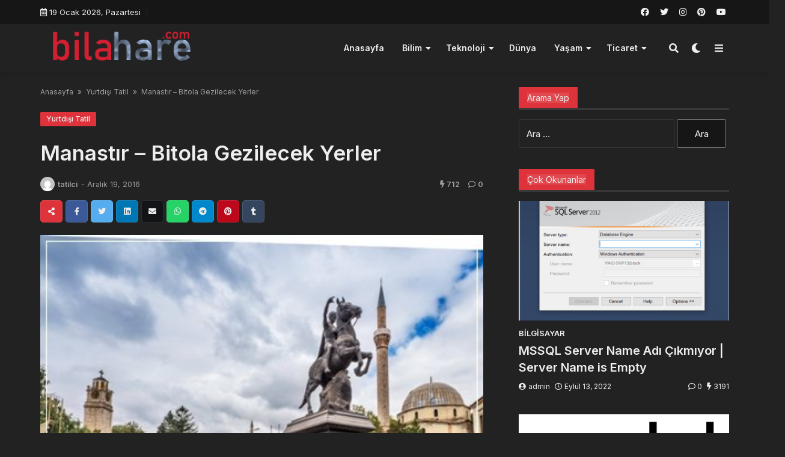

--- FILE ---
content_type: text/html; charset=UTF-8
request_url: https://www.bilahare.com/yasam/seyahat/yurtdisi-tatil/manastir-bitola-gezilecek-yerler/
body_size: 17111
content:

<!doctype html>
<html lang="tr">

<head>
	<script async src="https://pagead2.googlesyndication.com/pagead/js/adsbygoogle.js?client=ca-pub-4293587073323779"
     crossorigin="anonymous"></script>
	
    <meta charset="UTF-8">
    <meta name="viewport" content="width=device-width, initial-scale=1">
    <link rel="profile" href="https://gmpg.org/xfn/11">
    <meta name='robots' content='index, follow, max-image-preview:large, max-snippet:-1, max-video-preview:-1' />

	<!-- This site is optimized with the Yoast SEO plugin v26.7 - https://yoast.com/wordpress/plugins/seo/ -->
	<title>Manastır - Bitola Gezilecek Yerler - BilaHare</title>
	<link rel="canonical" href="https://www.bilahare.com/yasam/seyahat/yurtdisi-tatil/manastir-bitola-gezilecek-yerler/" />
	<meta property="og:locale" content="tr_TR" />
	<meta property="og:type" content="article" />
	<meta property="og:title" content="Manastır - Bitola Gezilecek Yerler - BilaHare" />
	<meta property="og:description" content="Manastır, Makedonca adıyla Bitola, ülkenin başkentten sonra ikinci en büyük şehridir. Makedonya&#8216;nın güney batısında ve..." />
	<meta property="og:url" content="https://www.bilahare.com/yasam/seyahat/yurtdisi-tatil/manastir-bitola-gezilecek-yerler/" />
	<meta property="og:site_name" content="BilaHare" />
	<meta property="article:published_time" content="2016-12-19T07:00:31+00:00" />
	<meta property="og:image" content="http://www.tatil-yeri.net/wp-content/uploads/2016/11/manastir-bitola-gezilecek-yerler.jpg" />
	<meta name="author" content="tatilci" />
	<meta name="twitter:card" content="summary_large_image" />
	<meta name="twitter:label1" content="Yazan:" />
	<meta name="twitter:data1" content="tatilci" />
	<meta name="twitter:label2" content="Tahmini okuma süresi" />
	<meta name="twitter:data2" content="2 dakika" />
	<script type="application/ld+json" class="yoast-schema-graph">{"@context":"https://schema.org","@graph":[{"@type":"Article","@id":"https://www.bilahare.com/yasam/seyahat/yurtdisi-tatil/manastir-bitola-gezilecek-yerler/#article","isPartOf":{"@id":"https://www.bilahare.com/yasam/seyahat/yurtdisi-tatil/manastir-bitola-gezilecek-yerler/"},"author":{"name":"tatilci","@id":"https://www.bilahare.com/#/schema/person/1455747af8add8863f0f89b886015d14"},"headline":"Manastır &#8211; Bitola Gezilecek Yerler","datePublished":"2016-12-19T07:00:31+00:00","mainEntityOfPage":{"@id":"https://www.bilahare.com/yasam/seyahat/yurtdisi-tatil/manastir-bitola-gezilecek-yerler/"},"wordCount":444,"commentCount":0,"publisher":{"@id":"https://www.bilahare.com/#organization"},"image":{"@id":"https://www.bilahare.com/yasam/seyahat/yurtdisi-tatil/manastir-bitola-gezilecek-yerler/#primaryimage"},"thumbnailUrl":"https://www.bilahare.com/wp-content/uploads/2016/11/manastir-bitola-gezilecek-yerler.jpg","keywords":["Manaki Film Festivali"],"articleSection":["Yurtdışı Tatil"],"inLanguage":"tr","potentialAction":[{"@type":"CommentAction","name":"Comment","target":["https://www.bilahare.com/yasam/seyahat/yurtdisi-tatil/manastir-bitola-gezilecek-yerler/#respond"]}]},{"@type":"WebPage","@id":"https://www.bilahare.com/yasam/seyahat/yurtdisi-tatil/manastir-bitola-gezilecek-yerler/","url":"https://www.bilahare.com/yasam/seyahat/yurtdisi-tatil/manastir-bitola-gezilecek-yerler/","name":"Manastır - Bitola Gezilecek Yerler - BilaHare","isPartOf":{"@id":"https://www.bilahare.com/#website"},"primaryImageOfPage":{"@id":"https://www.bilahare.com/yasam/seyahat/yurtdisi-tatil/manastir-bitola-gezilecek-yerler/#primaryimage"},"image":{"@id":"https://www.bilahare.com/yasam/seyahat/yurtdisi-tatil/manastir-bitola-gezilecek-yerler/#primaryimage"},"thumbnailUrl":"https://www.bilahare.com/wp-content/uploads/2016/11/manastir-bitola-gezilecek-yerler.jpg","datePublished":"2016-12-19T07:00:31+00:00","breadcrumb":{"@id":"https://www.bilahare.com/yasam/seyahat/yurtdisi-tatil/manastir-bitola-gezilecek-yerler/#breadcrumb"},"inLanguage":"tr","potentialAction":[{"@type":"ReadAction","target":["https://www.bilahare.com/yasam/seyahat/yurtdisi-tatil/manastir-bitola-gezilecek-yerler/"]}]},{"@type":"ImageObject","inLanguage":"tr","@id":"https://www.bilahare.com/yasam/seyahat/yurtdisi-tatil/manastir-bitola-gezilecek-yerler/#primaryimage","url":"https://www.bilahare.com/wp-content/uploads/2016/11/manastir-bitola-gezilecek-yerler.jpg","contentUrl":"https://www.bilahare.com/wp-content/uploads/2016/11/manastir-bitola-gezilecek-yerler.jpg","width":400,"height":324,"caption":"Manastır - Bitola Gezilecek Yerler"},{"@type":"BreadcrumbList","@id":"https://www.bilahare.com/yasam/seyahat/yurtdisi-tatil/manastir-bitola-gezilecek-yerler/#breadcrumb","itemListElement":[{"@type":"ListItem","position":1,"name":"Anasayfa","item":"https://www.bilahare.com/"},{"@type":"ListItem","position":2,"name":"Manastır &#8211; Bitola Gezilecek Yerler"}]},{"@type":"WebSite","@id":"https://www.bilahare.com/#website","url":"https://www.bilahare.com/","name":"BilaHare","description":"Söylenecek sözler var...","publisher":{"@id":"https://www.bilahare.com/#organization"},"potentialAction":[{"@type":"SearchAction","target":{"@type":"EntryPoint","urlTemplate":"https://www.bilahare.com/?s={search_term_string}"},"query-input":{"@type":"PropertyValueSpecification","valueRequired":true,"valueName":"search_term_string"}}],"inLanguage":"tr"},{"@type":"Organization","@id":"https://www.bilahare.com/#organization","name":"BilaHare","url":"https://www.bilahare.com/","logo":{"@type":"ImageObject","inLanguage":"tr","@id":"https://www.bilahare.com/#/schema/logo/image/","url":"https://www.bilahare.com/wp-content/uploads/2022/04/cropped-logo.png","contentUrl":"https://www.bilahare.com/wp-content/uploads/2022/04/cropped-logo.png","width":294,"height":71,"caption":"BilaHare"},"image":{"@id":"https://www.bilahare.com/#/schema/logo/image/"}},{"@type":"Person","@id":"https://www.bilahare.com/#/schema/person/1455747af8add8863f0f89b886015d14","name":"tatilci","image":{"@type":"ImageObject","inLanguage":"tr","@id":"https://www.bilahare.com/#/schema/person/image/","url":"https://secure.gravatar.com/avatar/fa944e075b291adf4e918380fb149f5b53d334d58dc0525b03012d1657b6aa28?s=96&d=mm&r=g","contentUrl":"https://secure.gravatar.com/avatar/fa944e075b291adf4e918380fb149f5b53d334d58dc0525b03012d1657b6aa28?s=96&d=mm&r=g","caption":"tatilci"},"url":"https://www.bilahare.com/author/adminer/"}]}</script>
	<!-- / Yoast SEO plugin. -->


<link rel='dns-prefetch' href='//fonts.googleapis.com' />
<link rel="alternate" type="application/rss+xml" title="BilaHare &raquo; akışı" href="https://www.bilahare.com/feed/" />
<link rel="alternate" type="application/rss+xml" title="BilaHare &raquo; yorum akışı" href="https://www.bilahare.com/comments/feed/" />
<link rel="alternate" type="application/rss+xml" title="BilaHare &raquo; Manastır &#8211; Bitola Gezilecek Yerler yorum akışı" href="https://www.bilahare.com/yasam/seyahat/yurtdisi-tatil/manastir-bitola-gezilecek-yerler/feed/" />
<link rel="alternate" title="oEmbed (JSON)" type="application/json+oembed" href="https://www.bilahare.com/wp-json/oembed/1.0/embed?url=https%3A%2F%2Fwww.bilahare.com%2Fyasam%2Fseyahat%2Fyurtdisi-tatil%2Fmanastir-bitola-gezilecek-yerler%2F" />
<link rel="alternate" title="oEmbed (XML)" type="text/xml+oembed" href="https://www.bilahare.com/wp-json/oembed/1.0/embed?url=https%3A%2F%2Fwww.bilahare.com%2Fyasam%2Fseyahat%2Fyurtdisi-tatil%2Fmanastir-bitola-gezilecek-yerler%2F&#038;format=xml" />
<style id='wp-img-auto-sizes-contain-inline-css'>
img:is([sizes=auto i],[sizes^="auto," i]){contain-intrinsic-size:3000px 1500px}
/*# sourceURL=wp-img-auto-sizes-contain-inline-css */
</style>
<style id='wp-emoji-styles-inline-css'>

	img.wp-smiley, img.emoji {
		display: inline !important;
		border: none !important;
		box-shadow: none !important;
		height: 1em !important;
		width: 1em !important;
		margin: 0 0.07em !important;
		vertical-align: -0.1em !important;
		background: none !important;
		padding: 0 !important;
	}
/*# sourceURL=wp-emoji-styles-inline-css */
</style>
<style id='wp-block-library-inline-css'>
:root{--wp-block-synced-color:#7a00df;--wp-block-synced-color--rgb:122,0,223;--wp-bound-block-color:var(--wp-block-synced-color);--wp-editor-canvas-background:#ddd;--wp-admin-theme-color:#007cba;--wp-admin-theme-color--rgb:0,124,186;--wp-admin-theme-color-darker-10:#006ba1;--wp-admin-theme-color-darker-10--rgb:0,107,160.5;--wp-admin-theme-color-darker-20:#005a87;--wp-admin-theme-color-darker-20--rgb:0,90,135;--wp-admin-border-width-focus:2px}@media (min-resolution:192dpi){:root{--wp-admin-border-width-focus:1.5px}}.wp-element-button{cursor:pointer}:root .has-very-light-gray-background-color{background-color:#eee}:root .has-very-dark-gray-background-color{background-color:#313131}:root .has-very-light-gray-color{color:#eee}:root .has-very-dark-gray-color{color:#313131}:root .has-vivid-green-cyan-to-vivid-cyan-blue-gradient-background{background:linear-gradient(135deg,#00d084,#0693e3)}:root .has-purple-crush-gradient-background{background:linear-gradient(135deg,#34e2e4,#4721fb 50%,#ab1dfe)}:root .has-hazy-dawn-gradient-background{background:linear-gradient(135deg,#faaca8,#dad0ec)}:root .has-subdued-olive-gradient-background{background:linear-gradient(135deg,#fafae1,#67a671)}:root .has-atomic-cream-gradient-background{background:linear-gradient(135deg,#fdd79a,#004a59)}:root .has-nightshade-gradient-background{background:linear-gradient(135deg,#330968,#31cdcf)}:root .has-midnight-gradient-background{background:linear-gradient(135deg,#020381,#2874fc)}:root{--wp--preset--font-size--normal:16px;--wp--preset--font-size--huge:42px}.has-regular-font-size{font-size:1em}.has-larger-font-size{font-size:2.625em}.has-normal-font-size{font-size:var(--wp--preset--font-size--normal)}.has-huge-font-size{font-size:var(--wp--preset--font-size--huge)}.has-text-align-center{text-align:center}.has-text-align-left{text-align:left}.has-text-align-right{text-align:right}.has-fit-text{white-space:nowrap!important}#end-resizable-editor-section{display:none}.aligncenter{clear:both}.items-justified-left{justify-content:flex-start}.items-justified-center{justify-content:center}.items-justified-right{justify-content:flex-end}.items-justified-space-between{justify-content:space-between}.screen-reader-text{border:0;clip-path:inset(50%);height:1px;margin:-1px;overflow:hidden;padding:0;position:absolute;width:1px;word-wrap:normal!important}.screen-reader-text:focus{background-color:#ddd;clip-path:none;color:#444;display:block;font-size:1em;height:auto;left:5px;line-height:normal;padding:15px 23px 14px;text-decoration:none;top:5px;width:auto;z-index:100000}html :where(.has-border-color){border-style:solid}html :where([style*=border-top-color]){border-top-style:solid}html :where([style*=border-right-color]){border-right-style:solid}html :where([style*=border-bottom-color]){border-bottom-style:solid}html :where([style*=border-left-color]){border-left-style:solid}html :where([style*=border-width]){border-style:solid}html :where([style*=border-top-width]){border-top-style:solid}html :where([style*=border-right-width]){border-right-style:solid}html :where([style*=border-bottom-width]){border-bottom-style:solid}html :where([style*=border-left-width]){border-left-style:solid}html :where(img[class*=wp-image-]){height:auto;max-width:100%}:where(figure){margin:0 0 1em}html :where(.is-position-sticky){--wp-admin--admin-bar--position-offset:var(--wp-admin--admin-bar--height,0px)}@media screen and (max-width:600px){html :where(.is-position-sticky){--wp-admin--admin-bar--position-offset:0px}}

/*# sourceURL=wp-block-library-inline-css */
</style><style id='global-styles-inline-css'>
:root{--wp--preset--aspect-ratio--square: 1;--wp--preset--aspect-ratio--4-3: 4/3;--wp--preset--aspect-ratio--3-4: 3/4;--wp--preset--aspect-ratio--3-2: 3/2;--wp--preset--aspect-ratio--2-3: 2/3;--wp--preset--aspect-ratio--16-9: 16/9;--wp--preset--aspect-ratio--9-16: 9/16;--wp--preset--color--black: #000000;--wp--preset--color--cyan-bluish-gray: #abb8c3;--wp--preset--color--white: #ffffff;--wp--preset--color--pale-pink: #f78da7;--wp--preset--color--vivid-red: #cf2e2e;--wp--preset--color--luminous-vivid-orange: #ff6900;--wp--preset--color--luminous-vivid-amber: #fcb900;--wp--preset--color--light-green-cyan: #7bdcb5;--wp--preset--color--vivid-green-cyan: #00d084;--wp--preset--color--pale-cyan-blue: #8ed1fc;--wp--preset--color--vivid-cyan-blue: #0693e3;--wp--preset--color--vivid-purple: #9b51e0;--wp--preset--gradient--vivid-cyan-blue-to-vivid-purple: linear-gradient(135deg,rgb(6,147,227) 0%,rgb(155,81,224) 100%);--wp--preset--gradient--light-green-cyan-to-vivid-green-cyan: linear-gradient(135deg,rgb(122,220,180) 0%,rgb(0,208,130) 100%);--wp--preset--gradient--luminous-vivid-amber-to-luminous-vivid-orange: linear-gradient(135deg,rgb(252,185,0) 0%,rgb(255,105,0) 100%);--wp--preset--gradient--luminous-vivid-orange-to-vivid-red: linear-gradient(135deg,rgb(255,105,0) 0%,rgb(207,46,46) 100%);--wp--preset--gradient--very-light-gray-to-cyan-bluish-gray: linear-gradient(135deg,rgb(238,238,238) 0%,rgb(169,184,195) 100%);--wp--preset--gradient--cool-to-warm-spectrum: linear-gradient(135deg,rgb(74,234,220) 0%,rgb(151,120,209) 20%,rgb(207,42,186) 40%,rgb(238,44,130) 60%,rgb(251,105,98) 80%,rgb(254,248,76) 100%);--wp--preset--gradient--blush-light-purple: linear-gradient(135deg,rgb(255,206,236) 0%,rgb(152,150,240) 100%);--wp--preset--gradient--blush-bordeaux: linear-gradient(135deg,rgb(254,205,165) 0%,rgb(254,45,45) 50%,rgb(107,0,62) 100%);--wp--preset--gradient--luminous-dusk: linear-gradient(135deg,rgb(255,203,112) 0%,rgb(199,81,192) 50%,rgb(65,88,208) 100%);--wp--preset--gradient--pale-ocean: linear-gradient(135deg,rgb(255,245,203) 0%,rgb(182,227,212) 50%,rgb(51,167,181) 100%);--wp--preset--gradient--electric-grass: linear-gradient(135deg,rgb(202,248,128) 0%,rgb(113,206,126) 100%);--wp--preset--gradient--midnight: linear-gradient(135deg,rgb(2,3,129) 0%,rgb(40,116,252) 100%);--wp--preset--font-size--small: 13px;--wp--preset--font-size--medium: 20px;--wp--preset--font-size--large: 36px;--wp--preset--font-size--x-large: 42px;--wp--preset--spacing--20: 0.44rem;--wp--preset--spacing--30: 0.67rem;--wp--preset--spacing--40: 1rem;--wp--preset--spacing--50: 1.5rem;--wp--preset--spacing--60: 2.25rem;--wp--preset--spacing--70: 3.38rem;--wp--preset--spacing--80: 5.06rem;--wp--preset--shadow--natural: 6px 6px 9px rgba(0, 0, 0, 0.2);--wp--preset--shadow--deep: 12px 12px 50px rgba(0, 0, 0, 0.4);--wp--preset--shadow--sharp: 6px 6px 0px rgba(0, 0, 0, 0.2);--wp--preset--shadow--outlined: 6px 6px 0px -3px rgb(255, 255, 255), 6px 6px rgb(0, 0, 0);--wp--preset--shadow--crisp: 6px 6px 0px rgb(0, 0, 0);}:where(.is-layout-flex){gap: 0.5em;}:where(.is-layout-grid){gap: 0.5em;}body .is-layout-flex{display: flex;}.is-layout-flex{flex-wrap: wrap;align-items: center;}.is-layout-flex > :is(*, div){margin: 0;}body .is-layout-grid{display: grid;}.is-layout-grid > :is(*, div){margin: 0;}:where(.wp-block-columns.is-layout-flex){gap: 2em;}:where(.wp-block-columns.is-layout-grid){gap: 2em;}:where(.wp-block-post-template.is-layout-flex){gap: 1.25em;}:where(.wp-block-post-template.is-layout-grid){gap: 1.25em;}.has-black-color{color: var(--wp--preset--color--black) !important;}.has-cyan-bluish-gray-color{color: var(--wp--preset--color--cyan-bluish-gray) !important;}.has-white-color{color: var(--wp--preset--color--white) !important;}.has-pale-pink-color{color: var(--wp--preset--color--pale-pink) !important;}.has-vivid-red-color{color: var(--wp--preset--color--vivid-red) !important;}.has-luminous-vivid-orange-color{color: var(--wp--preset--color--luminous-vivid-orange) !important;}.has-luminous-vivid-amber-color{color: var(--wp--preset--color--luminous-vivid-amber) !important;}.has-light-green-cyan-color{color: var(--wp--preset--color--light-green-cyan) !important;}.has-vivid-green-cyan-color{color: var(--wp--preset--color--vivid-green-cyan) !important;}.has-pale-cyan-blue-color{color: var(--wp--preset--color--pale-cyan-blue) !important;}.has-vivid-cyan-blue-color{color: var(--wp--preset--color--vivid-cyan-blue) !important;}.has-vivid-purple-color{color: var(--wp--preset--color--vivid-purple) !important;}.has-black-background-color{background-color: var(--wp--preset--color--black) !important;}.has-cyan-bluish-gray-background-color{background-color: var(--wp--preset--color--cyan-bluish-gray) !important;}.has-white-background-color{background-color: var(--wp--preset--color--white) !important;}.has-pale-pink-background-color{background-color: var(--wp--preset--color--pale-pink) !important;}.has-vivid-red-background-color{background-color: var(--wp--preset--color--vivid-red) !important;}.has-luminous-vivid-orange-background-color{background-color: var(--wp--preset--color--luminous-vivid-orange) !important;}.has-luminous-vivid-amber-background-color{background-color: var(--wp--preset--color--luminous-vivid-amber) !important;}.has-light-green-cyan-background-color{background-color: var(--wp--preset--color--light-green-cyan) !important;}.has-vivid-green-cyan-background-color{background-color: var(--wp--preset--color--vivid-green-cyan) !important;}.has-pale-cyan-blue-background-color{background-color: var(--wp--preset--color--pale-cyan-blue) !important;}.has-vivid-cyan-blue-background-color{background-color: var(--wp--preset--color--vivid-cyan-blue) !important;}.has-vivid-purple-background-color{background-color: var(--wp--preset--color--vivid-purple) !important;}.has-black-border-color{border-color: var(--wp--preset--color--black) !important;}.has-cyan-bluish-gray-border-color{border-color: var(--wp--preset--color--cyan-bluish-gray) !important;}.has-white-border-color{border-color: var(--wp--preset--color--white) !important;}.has-pale-pink-border-color{border-color: var(--wp--preset--color--pale-pink) !important;}.has-vivid-red-border-color{border-color: var(--wp--preset--color--vivid-red) !important;}.has-luminous-vivid-orange-border-color{border-color: var(--wp--preset--color--luminous-vivid-orange) !important;}.has-luminous-vivid-amber-border-color{border-color: var(--wp--preset--color--luminous-vivid-amber) !important;}.has-light-green-cyan-border-color{border-color: var(--wp--preset--color--light-green-cyan) !important;}.has-vivid-green-cyan-border-color{border-color: var(--wp--preset--color--vivid-green-cyan) !important;}.has-pale-cyan-blue-border-color{border-color: var(--wp--preset--color--pale-cyan-blue) !important;}.has-vivid-cyan-blue-border-color{border-color: var(--wp--preset--color--vivid-cyan-blue) !important;}.has-vivid-purple-border-color{border-color: var(--wp--preset--color--vivid-purple) !important;}.has-vivid-cyan-blue-to-vivid-purple-gradient-background{background: var(--wp--preset--gradient--vivid-cyan-blue-to-vivid-purple) !important;}.has-light-green-cyan-to-vivid-green-cyan-gradient-background{background: var(--wp--preset--gradient--light-green-cyan-to-vivid-green-cyan) !important;}.has-luminous-vivid-amber-to-luminous-vivid-orange-gradient-background{background: var(--wp--preset--gradient--luminous-vivid-amber-to-luminous-vivid-orange) !important;}.has-luminous-vivid-orange-to-vivid-red-gradient-background{background: var(--wp--preset--gradient--luminous-vivid-orange-to-vivid-red) !important;}.has-very-light-gray-to-cyan-bluish-gray-gradient-background{background: var(--wp--preset--gradient--very-light-gray-to-cyan-bluish-gray) !important;}.has-cool-to-warm-spectrum-gradient-background{background: var(--wp--preset--gradient--cool-to-warm-spectrum) !important;}.has-blush-light-purple-gradient-background{background: var(--wp--preset--gradient--blush-light-purple) !important;}.has-blush-bordeaux-gradient-background{background: var(--wp--preset--gradient--blush-bordeaux) !important;}.has-luminous-dusk-gradient-background{background: var(--wp--preset--gradient--luminous-dusk) !important;}.has-pale-ocean-gradient-background{background: var(--wp--preset--gradient--pale-ocean) !important;}.has-electric-grass-gradient-background{background: var(--wp--preset--gradient--electric-grass) !important;}.has-midnight-gradient-background{background: var(--wp--preset--gradient--midnight) !important;}.has-small-font-size{font-size: var(--wp--preset--font-size--small) !important;}.has-medium-font-size{font-size: var(--wp--preset--font-size--medium) !important;}.has-large-font-size{font-size: var(--wp--preset--font-size--large) !important;}.has-x-large-font-size{font-size: var(--wp--preset--font-size--x-large) !important;}
/*# sourceURL=global-styles-inline-css */
</style>

<style id='classic-theme-styles-inline-css'>
/*! This file is auto-generated */
.wp-block-button__link{color:#fff;background-color:#32373c;border-radius:9999px;box-shadow:none;text-decoration:none;padding:calc(.667em + 2px) calc(1.333em + 2px);font-size:1.125em}.wp-block-file__button{background:#32373c;color:#fff;text-decoration:none}
/*# sourceURL=/wp-includes/css/classic-themes.min.css */
</style>
<link rel='stylesheet' id='temajet-style-css' href='https://www.bilahare.com/wp-content/themes/temajet/style.css?ver=1.7.2' media='all' />
<link rel='stylesheet' id='temajet-styles-css' href='https://www.bilahare.com/wp-content/themes/temajet/assets/css/style.css?ver=1.7.2' media='all' />
<link rel='stylesheet' id='temajet-media-css' href='https://www.bilahare.com/wp-content/themes/temajet/assets/css/media.css?ver=1.7.2' media='all' />
<link rel='stylesheet' id='temajet-column-css' href='https://www.bilahare.com/wp-content/themes/temajet/assets/css/column.css?ver=1.7.2' media='all' />
<link rel='stylesheet' id='font-awesome-css' href='https://www.bilahare.com/wp-content/themes/temajet/assets/css/fa-all.min.css?ver=6.9' media='all' />
<link rel='stylesheet' id='owl-carousel-css' href='https://www.bilahare.com/wp-content/themes/temajet/assets/css/owl.carousel.min.css?ver=6.9' media='all' />
<link rel='stylesheet' id='owl-theme-css' href='https://www.bilahare.com/wp-content/themes/temajet/assets/css/owl.theme.default.min.css?ver=6.9' media='all' />
<link rel='stylesheet' id='csf-google-web-fonts-css' href='//fonts.googleapis.com/css?family=Inter:400,600,500,700%7COpen%20Sans:400,700&#038;display=swap' media='all' />
<script src="https://www.bilahare.com/wp-includes/js/jquery/jquery.min.js?ver=3.7.1" id="jquery-core-js"></script>
<script src="https://www.bilahare.com/wp-includes/js/jquery/jquery-migrate.min.js?ver=3.4.1" id="jquery-migrate-js"></script>
<link rel="https://api.w.org/" href="https://www.bilahare.com/wp-json/" /><link rel="alternate" title="JSON" type="application/json" href="https://www.bilahare.com/wp-json/wp/v2/posts/3429" /><link rel="EditURI" type="application/rsd+xml" title="RSD" href="https://www.bilahare.com/xmlrpc.php?rsd" />
<meta name="generator" content="WordPress 6.9" />
<link rel='shortlink' href='https://www.bilahare.com/?p=3429' />
<link rel="pingback" href="https://www.bilahare.com/xmlrpc.php"><style id="temajet-opt-custom-css"></style><style type="text/css">:root{--main-color:#de333b!important;}nav.navbar-top, nav.navbar-top ul.sub-menu{background-color:#0a0505!important;}.navbar-top i, .navbar-top-date, .navbar-top-menu > li > a{color:#f0f0f0!important;}.jet-footer a{color:#ffffff!important;}.jet-footer a:hover{color:#de333b!important;}html{font-family:"Inter"!important;font-weight:normal!important;}.main-navbar{font-family:"Inter"!important;font-weight:600!important;}h1, h2, h3, h4, h5, h6{font-family:"Inter"!important;font-weight:600!important;}.entry-content.jet-single-text{font-family:"Open Sans"!important;font-weight:normal!important;}</style>		<style id="wp-custom-css">
			#jet_grid_module_4-3 > div > div > div.jet-grid-start.jet-col-p50.jet-col-p100-sm.big.full > div > a > div {
	box-shadow: 0px -150px 100px -5px rgb(0 0 0 / 85%) inset
}
nav.navbar-main > ul > li > ul > li:hover > ul {
  top: 0 !important;
}		</style>
		    <script async src="https://pagead2.googlesyndication.com/pagead/js/adsbygoogle.js?client=ca-pub-9870721604181026"
     crossorigin="anonymous"></script>


<!-- Google tag (gtag.js) -->
<script async src="https://www.googletagmanager.com/gtag/js?id=G-123VQGNNVM"></script>
<script>
  window.dataLayer = window.dataLayer || [];
  function gtag(){dataLayer.push(arguments);}
  gtag('js', new Date());

  gtag('config', 'G-123VQGNNVM');
</script>
	
	
</head>

<body class="wp-singular post-template-default single single-post postid-3429 single-format-standard wp-custom-logo wp-embed-responsive wp-theme-temajet no-sidebar dark-theme">
            <div id="page" class="site">
        <a class="skip-link screen-reader-text" href="#primary">Skip to content</a>

        <header id="masthead" class="site-header">
            
                <nav class="navbar-top">
                    <div class="container">
                        <div class="navbar-top-bg">
                            <div class="navbar-top-nav">
                                                            <i class="far fa-calendar-alt"></i>
                                <span class="navbar-top-date">19 Ocak 2026, Pazartesi</span>
                                                        </div>
                                    
                                                    <div class="navbar-top-social">
                                <ul>
                                                                            <li>
                                            <a href="https://facebook.com/"><i class="fab fa-facebook"></i></a>
                                        </li>
                                                                                                                <li>
                                            <a href="https://twitter.com/"><i class="fab fa-twitter"></i></a>
                                        </li>
                                                                                                                <li>
                                            <a href="https://instagram.com/"><i
                                                    class="fab fa-instagram"></i></a>
                                        </li>
                                                                                                                <li>
                                            <a href="https://pinterest.com/"><i
                                                    class="fab fa-pinterest"></i></a>
                                        </li>
                                                                                                                <li>
                                            <a href="https://youtube.com/"><i class="fab fa-youtube"></i></a>
                                        </li>
                                                                                                                                                                                                                                                                                                                                                                                                        </ul>
                            </div>
                                                </div>
                    </div>
                </nav>
                        

<div class="jet-main-navbar-wrapper">
    <div class="container">
        <div class="jet-main-navbar header-2 ">
            
<div class="logo">
    <a class="logo-anchor" href="https://www.bilahare.com/" title="BilaHare">
        <img style="max-height:65px;" class="jet-logo" src="https://www.bilahare.com/wp-content/uploads/2022/04/logo.png" 
                        alt="bilahare.com logo" 
                        title="logo"
                        width=""
                        height=""><img style="max-height:65px;" class="jet-dark-logo" src="https://www.bilahare.com/wp-content/uploads/2022/04/logoKoyu.png" 
                        alt="bilahare logo" 
                        title="logoKoyu"
                        width=""
                        height="">    </a>
</div><div class="jet-header-2-left">            <nav class="jet-navbar-main navbar-style-1">
                <ul id="menu-ana-menu" class="navbar-main-ul"><li id="menu-item-2666" class="menu-item menu-item-type-post_type menu-item-object-page menu-item-2666"><a href="https://www.bilahare.com/anasayfa/">Anasayfa</a></li>
<li id="menu-item-2724" class="menu-item menu-item-type-taxonomy menu-item-object-category menu-item-has-children menu-item-2724"><a href="https://www.bilahare.com/kategori/bilim/">Bilim</a>
<ul class="sub-menu">
	<li id="menu-item-2727" class="menu-item menu-item-type-taxonomy menu-item-object-category menu-item-2727"><a href="https://www.bilahare.com/kategori/bilim/muhendislik/">Mühendislik</a></li>
	<li id="menu-item-2999" class="menu-item menu-item-type-taxonomy menu-item-object-category menu-item-2999"><a href="https://www.bilahare.com/kategori/bilim/iktisat/">İktisat</a></li>
	<li id="menu-item-3448" class="menu-item menu-item-type-taxonomy menu-item-object-category menu-item-3448"><a href="https://www.bilahare.com/kategori/bilim/ziraat/">Ziraat</a></li>
</ul>
</li>
<li id="menu-item-2722" class="menu-item menu-item-type-taxonomy menu-item-object-category menu-item-has-children menu-item-2722"><a href="https://www.bilahare.com/kategori/teknoloji/">Teknoloji</a>
<ul class="sub-menu">
	<li id="menu-item-2719" class="menu-item menu-item-type-taxonomy menu-item-object-category menu-item-has-children menu-item-2719"><a href="https://www.bilahare.com/kategori/teknoloji/bilgisayar/">Bilgisayar</a>
	<ul class="sub-menu">
		<li id="menu-item-3449" class="menu-item menu-item-type-taxonomy menu-item-object-category menu-item-3449"><a href="https://www.bilahare.com/kategori/teknoloji/bilgisayar/kisayollar/">Kısayollar</a></li>
		<li id="menu-item-3450" class="menu-item menu-item-type-taxonomy menu-item-object-category menu-item-3450"><a href="https://www.bilahare.com/kategori/teknoloji/bilgisayar/sosyal-medya/">Sosyal Medya</a></li>
	</ul>
</li>
	<li id="menu-item-3092" class="menu-item menu-item-type-taxonomy menu-item-object-category menu-item-3092"><a href="https://www.bilahare.com/kategori/teknoloji/internet/">İnternet</a></li>
	<li id="menu-item-2865" class="menu-item menu-item-type-taxonomy menu-item-object-category menu-item-2865"><a href="https://www.bilahare.com/kategori/teknoloji/oyunlar/">Oyunlar</a></li>
	<li id="menu-item-3084" class="menu-item menu-item-type-taxonomy menu-item-object-category menu-item-3084"><a href="https://www.bilahare.com/kategori/teknoloji/elektronik/">Elektronik</a></li>
</ul>
</li>
<li id="menu-item-2720" class="menu-item menu-item-type-taxonomy menu-item-object-category menu-item-2720"><a href="https://www.bilahare.com/kategori/dunya/">Dünya</a></li>
<li id="menu-item-2723" class="menu-item menu-item-type-taxonomy menu-item-object-category current-post-ancestor menu-item-has-children menu-item-2723"><a href="https://www.bilahare.com/kategori/yasam/">Yaşam</a>
<ul class="sub-menu">
	<li id="menu-item-3524" class="menu-item menu-item-type-taxonomy menu-item-object-category menu-item-3524"><a href="https://www.bilahare.com/kategori/yasam/is-hayati/">İş Hayatı</a></li>
	<li id="menu-item-3085" class="menu-item menu-item-type-taxonomy menu-item-object-category menu-item-3085"><a href="https://www.bilahare.com/kategori/yasam/otomobil/">Otomobil</a></li>
	<li id="menu-item-3086" class="menu-item menu-item-type-taxonomy menu-item-object-category menu-item-3086"><a href="https://www.bilahare.com/kategori/yasam/giyim/">Giyim</a></li>
	<li id="menu-item-3095" class="menu-item menu-item-type-taxonomy menu-item-object-category menu-item-3095"><a href="https://www.bilahare.com/kategori/yasam/kisisel-bakim/">Kişisel Bakım</a></li>
	<li id="menu-item-3093" class="menu-item menu-item-type-taxonomy menu-item-object-category menu-item-3093"><a href="https://www.bilahare.com/kategori/yasam/gida/">Gıda</a></li>
	<li id="menu-item-2721" class="menu-item menu-item-type-taxonomy menu-item-object-category current-post-ancestor menu-item-has-children menu-item-2721"><a href="https://www.bilahare.com/kategori/yasam/seyahat/">Seyahat</a>
	<ul class="sub-menu">
		<li id="menu-item-3454" class="menu-item menu-item-type-taxonomy menu-item-object-category menu-item-3454"><a href="https://www.bilahare.com/kategori/yasam/seyahat/akdeniz-bolgesi-tatil/">Akdeniz Bölgesi Tatil</a></li>
		<li id="menu-item-3455" class="menu-item menu-item-type-taxonomy menu-item-object-category menu-item-3455"><a href="https://www.bilahare.com/kategori/yasam/seyahat/ege-bolgesi-tatil/">Ege Bölgesi Tatil</a></li>
		<li id="menu-item-3456" class="menu-item menu-item-type-taxonomy menu-item-object-category menu-item-3456"><a href="https://www.bilahare.com/kategori/yasam/seyahat/karadeniz-bolgesi-tatil/">Karadeniz Bölgesi Tatil</a></li>
		<li id="menu-item-3457" class="menu-item menu-item-type-taxonomy menu-item-object-category current-post-ancestor current-menu-parent current-post-parent menu-item-3457"><a href="https://www.bilahare.com/kategori/yasam/seyahat/yurtdisi-tatil/">Yurtdışı Tatil</a></li>
	</ul>
</li>
	<li id="menu-item-2857" class="menu-item menu-item-type-taxonomy menu-item-object-category menu-item-2857"><a href="https://www.bilahare.com/kategori/yasam/karikatur/">Karikatür</a></li>
	<li id="menu-item-2937" class="menu-item menu-item-type-taxonomy menu-item-object-category menu-item-2937"><a href="https://www.bilahare.com/kategori/yasam/saglik/">Sağlık</a></li>
	<li id="menu-item-3452" class="menu-item menu-item-type-taxonomy menu-item-object-category menu-item-3452"><a href="https://www.bilahare.com/kategori/yasam/kultur/">Kültür</a></li>
	<li id="menu-item-3453" class="menu-item menu-item-type-taxonomy menu-item-object-category menu-item-3453"><a href="https://www.bilahare.com/kategori/yasam/magazin/">Magazin</a></li>
	<li id="menu-item-3451" class="menu-item menu-item-type-taxonomy menu-item-object-category menu-item-3451"><a href="https://www.bilahare.com/kategori/yasam/fikra/">Fıkra</a></li>
</ul>
</li>
<li id="menu-item-2842" class="menu-item menu-item-type-taxonomy menu-item-object-category menu-item-has-children menu-item-2842"><a href="https://www.bilahare.com/kategori/ticaret/">Ticaret</a>
<ul class="sub-menu">
	<li id="menu-item-2728" class="menu-item menu-item-type-taxonomy menu-item-object-category menu-item-2728"><a href="https://www.bilahare.com/kategori/ticaret/is-fikirleri/">İş Fikirleri</a></li>
</ul>
</li>
</ul>            </nav>
                        <div class="jet-navbar-main-right">
                <ul class="jet-navbar-buttons button-style-1">
                                        <li class="nav-button-item">
                        <i id="header-search-btn" class="fas fa-search"></i>
                        <div id="navSearch">
                            <form action="https://www.bilahare.com/" method="get">
                                <input class="search" type="text" size="40" name="s" id="s"
                                    placeholder="Arama yap..."
                                    value="" />
                                <button type="submit" id="searchsubmit" value="Search"><i
                                        class="fas fa-search"></i></button>
                            </form>
                        </div>
                    </li>
                                        <li class="nav-button-item" id="theme-button">
                        <i class="fas fa-moon"></i>
                    </li>
                                        <li class="nav-button-item" onclick="mobileMenuFunction()">
                        <i class="fas fa-bars"></i>
                    </li>
                                    </ul>
            </div>
                        </div>        </div>
    </div>
</div>
        </header><!-- #masthead -->

        <header class="mobile-header">
            <div class="sm-screen-menu">
                <div class="sm-screen-start">
                    <button id="nmMenu" onclick="mobileMenuFunction()" class="navbar-main-btn">
                        <i class="fas fa-bars"></i>
                    </button>
                </div>
                <div class="sm-screen-logo">
                    <a href="https://www.bilahare.com/" title="BilaHare">
                        <img class="jet-logo" src="https://www.bilahare.com/wp-content/uploads/2022/04/logo.png" 
                                        alt="bilahare.com logo" 
                                        title="logo"
                                        width=""
                                        height=""><img class="jet-dark-logo" src="https://www.bilahare.com/wp-content/uploads/2022/04/logoKoyu.png" 
                                        alt="bilahare logo" 
                                        title="logoKoyu"
                                        width=""
                                        height="">                    </a>
                </div>
                <div class="sm-screen-end">
                    <button id="theme-button-mobile" class="navbar-main-btn change-theme fas fa-moon"></button>
                </div>
            </div>
        </header>

        
        <div id="mobileMenu"  style="transform: translateX(-120%)">
            <div class="mobile-menu-btn">
                <button id="mobilePowerBtn" onclick="mobilePower()">
                    <i class="fas fa-times"></i>
                </button>
            </div>
                        <div class="mobile-menu-search">
                <form action="https://www.bilahare.com/" method="get">
                    <input class="search" type="text" size="40" name="s" id="s" placeholder="Arama yap..."
                        value="" />
                    <button type="submit" id="searchsubmit" value="Arama Yap"><i
                            class="fas fa-search"></i></button>
                </form>
            </div>
                        <div class="mobile-menu-nav">
                <ul id="menu-ana-menu-1" class="mobil-menu-ul"><li class="menu-item menu-item-type-post_type menu-item-object-page menu-item-2666"><a href="https://www.bilahare.com/anasayfa/">Anasayfa</a></li>
<li class="menu-item menu-item-type-taxonomy menu-item-object-category menu-item-has-children menu-item-2724"><a href="https://www.bilahare.com/kategori/bilim/">Bilim</a>
<ul class="sub-menu">
	<li class="menu-item menu-item-type-taxonomy menu-item-object-category menu-item-2727"><a href="https://www.bilahare.com/kategori/bilim/muhendislik/">Mühendislik</a></li>
	<li class="menu-item menu-item-type-taxonomy menu-item-object-category menu-item-2999"><a href="https://www.bilahare.com/kategori/bilim/iktisat/">İktisat</a></li>
	<li class="menu-item menu-item-type-taxonomy menu-item-object-category menu-item-3448"><a href="https://www.bilahare.com/kategori/bilim/ziraat/">Ziraat</a></li>
</ul>
</li>
<li class="menu-item menu-item-type-taxonomy menu-item-object-category menu-item-has-children menu-item-2722"><a href="https://www.bilahare.com/kategori/teknoloji/">Teknoloji</a>
<ul class="sub-menu">
	<li class="menu-item menu-item-type-taxonomy menu-item-object-category menu-item-has-children menu-item-2719"><a href="https://www.bilahare.com/kategori/teknoloji/bilgisayar/">Bilgisayar</a>
	<ul class="sub-menu">
		<li class="menu-item menu-item-type-taxonomy menu-item-object-category menu-item-3449"><a href="https://www.bilahare.com/kategori/teknoloji/bilgisayar/kisayollar/">Kısayollar</a></li>
		<li class="menu-item menu-item-type-taxonomy menu-item-object-category menu-item-3450"><a href="https://www.bilahare.com/kategori/teknoloji/bilgisayar/sosyal-medya/">Sosyal Medya</a></li>
	</ul>
</li>
	<li class="menu-item menu-item-type-taxonomy menu-item-object-category menu-item-3092"><a href="https://www.bilahare.com/kategori/teknoloji/internet/">İnternet</a></li>
	<li class="menu-item menu-item-type-taxonomy menu-item-object-category menu-item-2865"><a href="https://www.bilahare.com/kategori/teknoloji/oyunlar/">Oyunlar</a></li>
	<li class="menu-item menu-item-type-taxonomy menu-item-object-category menu-item-3084"><a href="https://www.bilahare.com/kategori/teknoloji/elektronik/">Elektronik</a></li>
</ul>
</li>
<li class="menu-item menu-item-type-taxonomy menu-item-object-category menu-item-2720"><a href="https://www.bilahare.com/kategori/dunya/">Dünya</a></li>
<li class="menu-item menu-item-type-taxonomy menu-item-object-category current-post-ancestor menu-item-has-children menu-item-2723"><a href="https://www.bilahare.com/kategori/yasam/">Yaşam</a>
<ul class="sub-menu">
	<li class="menu-item menu-item-type-taxonomy menu-item-object-category menu-item-3524"><a href="https://www.bilahare.com/kategori/yasam/is-hayati/">İş Hayatı</a></li>
	<li class="menu-item menu-item-type-taxonomy menu-item-object-category menu-item-3085"><a href="https://www.bilahare.com/kategori/yasam/otomobil/">Otomobil</a></li>
	<li class="menu-item menu-item-type-taxonomy menu-item-object-category menu-item-3086"><a href="https://www.bilahare.com/kategori/yasam/giyim/">Giyim</a></li>
	<li class="menu-item menu-item-type-taxonomy menu-item-object-category menu-item-3095"><a href="https://www.bilahare.com/kategori/yasam/kisisel-bakim/">Kişisel Bakım</a></li>
	<li class="menu-item menu-item-type-taxonomy menu-item-object-category menu-item-3093"><a href="https://www.bilahare.com/kategori/yasam/gida/">Gıda</a></li>
	<li class="menu-item menu-item-type-taxonomy menu-item-object-category current-post-ancestor menu-item-has-children menu-item-2721"><a href="https://www.bilahare.com/kategori/yasam/seyahat/">Seyahat</a>
	<ul class="sub-menu">
		<li class="menu-item menu-item-type-taxonomy menu-item-object-category menu-item-3454"><a href="https://www.bilahare.com/kategori/yasam/seyahat/akdeniz-bolgesi-tatil/">Akdeniz Bölgesi Tatil</a></li>
		<li class="menu-item menu-item-type-taxonomy menu-item-object-category menu-item-3455"><a href="https://www.bilahare.com/kategori/yasam/seyahat/ege-bolgesi-tatil/">Ege Bölgesi Tatil</a></li>
		<li class="menu-item menu-item-type-taxonomy menu-item-object-category menu-item-3456"><a href="https://www.bilahare.com/kategori/yasam/seyahat/karadeniz-bolgesi-tatil/">Karadeniz Bölgesi Tatil</a></li>
		<li class="menu-item menu-item-type-taxonomy menu-item-object-category current-post-ancestor current-menu-parent current-post-parent menu-item-3457"><a href="https://www.bilahare.com/kategori/yasam/seyahat/yurtdisi-tatil/">Yurtdışı Tatil</a></li>
	</ul>
</li>
	<li class="menu-item menu-item-type-taxonomy menu-item-object-category menu-item-2857"><a href="https://www.bilahare.com/kategori/yasam/karikatur/">Karikatür</a></li>
	<li class="menu-item menu-item-type-taxonomy menu-item-object-category menu-item-2937"><a href="https://www.bilahare.com/kategori/yasam/saglik/">Sağlık</a></li>
	<li class="menu-item menu-item-type-taxonomy menu-item-object-category menu-item-3452"><a href="https://www.bilahare.com/kategori/yasam/kultur/">Kültür</a></li>
	<li class="menu-item menu-item-type-taxonomy menu-item-object-category menu-item-3453"><a href="https://www.bilahare.com/kategori/yasam/magazin/">Magazin</a></li>
	<li class="menu-item menu-item-type-taxonomy menu-item-object-category menu-item-3451"><a href="https://www.bilahare.com/kategori/yasam/fikra/">Fıkra</a></li>
</ul>
</li>
<li class="menu-item menu-item-type-taxonomy menu-item-object-category menu-item-has-children menu-item-2842"><a href="https://www.bilahare.com/kategori/ticaret/">Ticaret</a>
<ul class="sub-menu">
	<li class="menu-item menu-item-type-taxonomy menu-item-object-category menu-item-2728"><a href="https://www.bilahare.com/kategori/ticaret/is-fikirleri/">İş Fikirleri</a></li>
</ul>
</li>
</ul>            </div>
            <div class="mobile-menu-text">
                            </div>
        </div>

        <h1 class="h1-off">BilaHare</h1>

	<main id="primary" class="site-main">

		
<article id="post-3429" class="post-3429 post type-post status-publish format-standard has-post-thumbnail hentry category-yurtdisi-tatil tag-manaki-film-festivali">

    <div id="jet-home-area" class="container post-layout-1 right-sidebar">

            
        <div class="row">

            
            <div id="jet-home-main" class="jet-single-area">
                                <div class="entry-header">
                    
                    <div class="jet-breadcrumb">
    <ol>
        <li><a href="https://www.bilahare.com/">Anasayfa</a></li>
        <li> &raquo; </li>
        <li><a href="https://www.bilahare.com/kategori/yasam/seyahat/yurtdisi-tatil/">Yurtdışı Tatil</a>
        </li>
        <li> &raquo; </li>
        <li>Manastır &#8211; Bitola Gezilecek Yerler</li>
    </ol>
</div><script type="application/ld+json">{
"@context": "https://schema.org/",
"@type": "BreadcrumbList",
"itemListElement": [{
"@type": "ListItem",
"position": 1,
"name": "Anasayfa",
"item": "https://www.bilahare.com/"
},{
"@type": "ListItem",
"position": 2,
"name": "Yurtdışı Tatil",
"item": "https://www.bilahare.com/kategori/yasam/seyahat/yurtdisi-tatil/"
},{
"@type": "ListItem",
"position": 3,
"name": "Manastır &#8211; Bitola Gezilecek Yerler",
"item": "https://www.bilahare.com/yasam/seyahat/yurtdisi-tatil/manastir-bitola-gezilecek-yerler/"
}]
}
</script><script type="application/ld+json">{
"@context": "https://schema.org",
"@type": "BlogPosting",
"headline": "Manastır &#8211; Bitola Gezilecek Yerler",
"image": "https://www.bilahare.com/wp-content/uploads/2016/11/manastir-bitola-gezilecek-yerler.jpg",
"author": {
"@type": "Person",
"name": "tatilci"
},
"publisher": {
"@type": "Organization",
"name": "BilaHare",
"logo": {
"@type": "ImageObject",
"url":
"https://www.bilahare.com/wp-content/uploads/2022/04/cropped-logo.png"
}
},
"datePublished": "2016-12-19T10:00:31+00:00",
"dateModified": "2016-12-19T10:00:31+00:00"
}
</script><div class="jet-single-cat"><a href="https://www.bilahare.com/kategori/yasam/seyahat/yurtdisi-tatil/" rel="category tag">Yurtdışı Tatil</a></div><div class="jet-single-heading"><h1>Manastır &#8211; Bitola Gezilecek Yerler</h1></div><style>
</style>
<div class="jet-single-meta">
    <div class="jet-meta-left">
        <a class="jet-single-author-img" href="https://www.bilahare.com/author/adminer/"
            title="tatilci">
            <img src="https://secure.gravatar.com/avatar/fa944e075b291adf4e918380fb149f5b53d334d58dc0525b03012d1657b6aa28?s=96&#038;d=mm&#038;r=g"
                alt="tatilci" width="24" height="24">
        </a>
        <a href="https://www.bilahare.com/author/adminer/"
            title="tatilci"
            class="single-author">tatilci</a>
        <em>-</em>
        <span class="posted-on"><time class="entry-date published updated" datetime="2016-12-19T10:00:31+00:00">Aralık 19, 2016</time></span>    </div>
    <div class="jet-meta-right">
        <span style="color:#ffaf40;"><i class="fas fa-bolt"></i> 712</span>                    <span><i class="far fa-comment"></i> 0</span>
                    </div>
</div><div class="jet-single-shares">
    <ul>
        <li class="share">
                <button><i class="fas fa-share-alt"></i></button>
        </li>
        <li class="facebook" title="Facebook'ta Paylaş"><button class="button"
                data-sharer="facebook" data-url="https://www.bilahare.com/yasam/seyahat/yurtdisi-tatil/manastir-bitola-gezilecek-yerler/"><i class="fab fa-facebook-f"></i></button>
        </li>
        <li class="twitter" title="Twitter'da Paylaş"><button class="button"
                data-sharer="twitter" data-title="Manastır &#8211; Bitola Gezilecek Yerler" data-url="https://www.bilahare.com/yasam/seyahat/yurtdisi-tatil/manastir-bitola-gezilecek-yerler/"><i
                    class="fab fa-twitter"></i></button>
        </li>
        <li class="linkedin" title="LinkedIn'de Paylaş"><button class="button"
                data-sharer="linkedin" data-url="https://www.bilahare.com/yasam/seyahat/yurtdisi-tatil/manastir-bitola-gezilecek-yerler/">
                <i class="fab fa-linkedin"></i></button>
        </li>
        <li class="email" title="E-posta ile Paylaş"><button class="button"
                data-sharer="email" data-title="Manastır &#8211; Bitola Gezilecek Yerler" data-url="https://www.bilahare.com/yasam/seyahat/yurtdisi-tatil/manastir-bitola-gezilecek-yerler/"
                data-subject="Bu yazıya göz atmalısın"><i
                    class="fas fa-envelope"></i></button>
        </li>
        <li class="whatsapp" title="WhatsApp'ta Paylaş"><button class="button"
                data-sharer="whatsapp" data-title="Manastır &#8211; Bitola Gezilecek Yerler" data-url="https://www.bilahare.com/yasam/seyahat/yurtdisi-tatil/manastir-bitola-gezilecek-yerler/"><i
                    class="fab fa-whatsapp"></i></button>
        </li>
        <li class="telegram" title="Telegram'da Paylaş"><button class="button"
                data-sharer="telegram" data-title="Manastır &#8211; Bitola Gezilecek Yerler" data-url="https://www.bilahare.com/yasam/seyahat/yurtdisi-tatil/manastir-bitola-gezilecek-yerler/"><i
                    class="fab fa-telegram"></i></button>
        </li>
        <li class="pinterest" title="Pinterest'te Paylaş"><button class="button"
                data-sharer="pinterest" data-url="https://www.bilahare.com/yasam/seyahat/yurtdisi-tatil/manastir-bitola-gezilecek-yerler/"><i class="fab fa-pinterest"></i></button>
        </li>
        <li class="tumblr" title="Tumblr'da Paylaş"><button class="button"
                data-sharer="tumblr" data-caption="Manastır &#8211; Bitola Gezilecek Yerler" data-title="Manastır &#8211; Bitola Gezilecek Yerler"
                data-url="https://www.bilahare.com/yasam/seyahat/yurtdisi-tatil/manastir-bitola-gezilecek-yerler/"><i class="fab fa-tumblr"></i></button>
        </li>
            </ul>
</div><div class="post-thumbnail jet-single-thumb"><img width="400" height="324" src="https://www.bilahare.com/wp-content/uploads/2016/11/manastir-bitola-gezilecek-yerler.jpg" class="attachment-post-thumbnail size-post-thumbnail wp-post-image" alt="" decoding="async" loading="lazy" srcset="https://www.bilahare.com/wp-content/uploads/2016/11/manastir-bitola-gezilecek-yerler.jpg 400w, https://www.bilahare.com/wp-content/uploads/2016/11/manastir-bitola-gezilecek-yerler-300x243.jpg 300w" sizes="auto, (max-width: 400px) 100vw, 400px" /></div>
                </div>
                
                <div class="entry-content jet-single-text">
                    
                    <p><strong>Manastır, Makedonca adıyla Bitola</strong>, ülkenin başkentten sonra ikinci en büyük şehridir. <strong>Makedonya</strong>&#8216;nın güney batısında ve Yunanistan sınırına yakın bir konumda bulunun ekonomi ve sanayi şehridir. Bitola şehri, Baba Dağı eteklerinde, Dragor nehri kenarında kuruludur. Ticaret yolu üzerinde önemli bir konuma sahiptir. Yaklaşık yüzbin kişinin yaşadığı şehir, çok etnikli bir toplumsal yapıya sahiptir. Başkent Üsküp ile Bitola şehri arası 170 km ‘dir. Araçla iki saat bir sürüş mesafesi var. <strong>Manastır gezilecek yerleri</strong> sizin için sıraladık.</p>
<h2>Manaki Kardeşler</h2>
<p><strong>Bitola</strong> şehri ülkenin uluslararası çapta gurur kaynağı olan <strong>Manaki Film Festivali</strong>&#8216;ne ev sahipliği yapıyor. Manaki kardeşler Makedonya&#8217;daki sinema kültürünün en önemli temsilcileridir. 34 yıldır Manastır’da iki kardeşin adıyla bir film festivali düzenleniyor. Sultan 5. Mehmet Reşad’ın 1911 yılındaki Bitola ve Selanik ziyaretlerini kayda almışlardır. Film arşivlerinde yirminci yüzyılın başlangıcındaki önemli olay ve kişilerin yanısıra, halk geleneklerinden örnekler, dini ayinler ve kutlamaları içeren görüntülerde yer alıyor.</p>
<figure id="attachment_275" aria-describedby="caption-attachment-275" style="width: 400px" class="wp-caption alignnone"><img loading="lazy" decoding="async" src="https://www.bilahare.com/wp-content/uploads/2016/11/manastir-bitola-gezilecek-yerler.jpg" alt="Manastır - Bitola Gezilecek Yerler" width="400" height="324" class="size-full wp-image-275" srcset="https://www.bilahare.com/wp-content/uploads/2016/11/manastir-bitola-gezilecek-yerler.jpg 400w, https://www.bilahare.com/wp-content/uploads/2016/11/manastir-bitola-gezilecek-yerler-300x243.jpg 300w" sizes="auto, (max-width: 400px) 100vw, 400px" /><figcaption id="caption-attachment-275" class="wp-caption-text">Manastır &#8211; Bitola Gezilecek Yerler</figcaption></figure>
<p><strong>Manastır Şirok Sokak</strong></p>
<p>Şirok sokak, anlam olarak geniş sokak anlamına geliyor. Manastır şehrinin kalbinin attığı, sosyal, kültürel ve eğlence hayatının, kafetaryaların, mağazaların bulunduğu hareketli bir caddedir. Neoklasik yapılar ve modern, yerel mimari içiçe güzel bir harmoni oluşturuyor. Günümüzdeki ismini alana kadar sokağın ismi defalarca değişmiştir. Osmanlı hakimiyetindeyken Hamidiye, Sırp hakimiyetinde King Peter, İkinci Dünya Savaşı&#8217;nda Bulgar hakimiyetinde iken King Boris, Yugoslavya eyaleti iken Mareşal Tito sokak isimlerini almıştır.</p>
<h2>Manastır Askeri İdadisi</h2>
<p>Günümüzde müze olarak kullanılan binanın ikinci katında Mustafa Kemal Atatürk’e ayrılan bir bölüm mevcut. Anı odasında, Atatürk’ün şahsi eşyaları, farklı zamanlarda çekilmiş fotoğrafları, üniformaları ve kitapları bu bölümde sergileniyor. Ayrıca Manastır şehri Osmanlı hakimiyetindeyken 3. Ordu burada konuşlanmıştır.</p>
<h2>Manastır Saat Kulesi</h2>
<p>İshak Çelebi ve Yeni Cami arasındaki meydanda yer alan Saat Kulesi Osmanlı&#8217;nın şehre bıraktığı eserlerden biridir. 17. yüzyılda inşaa edilen kule 22 metre uzunluğundadır. Şehrin sembollerinden biri olan saat kulesine haç dikilmiştir. Diğer şehirlerde olduğu gibi Osmanlı eserlerine yapılan bilinçli tahriplerin bu şehirde de örnekleri var.</p>

                </div>

                <div class="entry-footer">
                    <div class="jet-single-tags"><span class="tags"><i class="fas fa-tag"></i>Etiketler</span><span class="tags"><a href="https://www.bilahare.com/tag/manaki-film-festivali/" rel="tag">Manaki Film Festivali</a></span></div>
	<nav class="navigation post-navigation" aria-label="Yazılar">
		<h2 class="screen-reader-text">Yazı gezinmesi</h2>
		<div class="nav-links"><div class="nav-previous"><a href="https://www.bilahare.com/yasam/seyahat/yurtdisi-tatil/kalkandelen-makedonya-gezilecek-yerler/" rel="prev">&laquo; Önceki Yazı</a></div><div class="nav-next"><a href="https://www.bilahare.com/yasam/seyahat/yurtdisi-tatil/berlin-gezi-rehberi/" rel="next">Sonraki Yazı &raquo;</a></div></div>
	</nav>                    
                </div>

                <div class="jet-block-title jet-block-title-1 "><h3><span>İlgili Yazılar</span></h3></div><div class="jet-related-posts"><div class="related-item">
    <div class="related-img">
        <a class="post-thumbnail" href="https://www.bilahare.com/yasam/seyahat/yurtdisi-tatil/belem-lizbon-gezi-rehberi/" aria-hidden="true" tabindex="-1"
            title="Belem &#8211; Lizbon Gezi Rehberi">
            <img width="400" height="255" src="https://www.bilahare.com/wp-content/uploads/2016/11/belem-lizbon-gezi-rehberi-400x255.jpg" class="attachment-jet-md size-jet-md wp-post-image" alt="Belem &#8211; Lizbon Gezi Rehberi" decoding="async" loading="lazy" />        </a>
    </div>
    <div class="related-info">
        <h3>
            <a href="https://www.bilahare.com/yasam/seyahat/yurtdisi-tatil/belem-lizbon-gezi-rehberi/">Belem &#8211; Lizbon Gezi Rehberi</a>
        </h3>
        <i class="far fa-clock"></i> <span class="posted-on"><time class="entry-date published updated" datetime="2021-12-03T14:34:09+00:00">Aralık 3, 2021</time></span>    </div>
</div><div class="related-item">
    <div class="related-img">
        <a class="post-thumbnail" href="https://www.bilahare.com/yasam/seyahat/yurtdisi-tatil/karadag-montenegro-gezi-rehberi/" aria-hidden="true" tabindex="-1"
            title="Karadağ &#8211; Montenegro Gezi Rehberi">
            <img width="400" height="255" src="https://www.bilahare.com/wp-content/uploads/2016/11/karadag-montenegro-gezi-rehberi-400x255.jpg" class="attachment-jet-md size-jet-md wp-post-image" alt="Karadağ &#8211; Montenegro Gezi Rehberi" decoding="async" loading="lazy" />        </a>
    </div>
    <div class="related-info">
        <h3>
            <a href="https://www.bilahare.com/yasam/seyahat/yurtdisi-tatil/karadag-montenegro-gezi-rehberi/">Karadağ &#8211; Montenegro Gezi Rehberi</a>
        </h3>
        <i class="far fa-clock"></i> <span class="posted-on"><time class="entry-date published updated" datetime="2021-11-10T10:48:21+00:00">Kasım 10, 2021</time></span>    </div>
</div><div class="related-item">
    <div class="related-img">
        <a class="post-thumbnail" href="https://www.bilahare.com/yasam/seyahat/yurtdisi-tatil/porto-gezilecek-yerler/" aria-hidden="true" tabindex="-1"
            title="Porto Gezilecek Yerler">
            <img width="400" height="249" src="https://www.bilahare.com/wp-content/uploads/2017/05/porto-gezilecek-yerler.jpg" class="attachment-jet-md size-jet-md wp-post-image" alt="Porto Gezilecek Yerler" decoding="async" loading="lazy" srcset="https://www.bilahare.com/wp-content/uploads/2017/05/porto-gezilecek-yerler.jpg 400w, https://www.bilahare.com/wp-content/uploads/2017/05/porto-gezilecek-yerler-300x187.jpg 300w" sizes="auto, (max-width: 400px) 100vw, 400px" />        </a>
    </div>
    <div class="related-info">
        <h3>
            <a href="https://www.bilahare.com/yasam/seyahat/yurtdisi-tatil/porto-gezilecek-yerler/">Porto Gezilecek Yerler</a>
        </h3>
        <i class="far fa-clock"></i> <span class="posted-on"><time class="entry-date published updated" datetime="2021-10-29T19:08:07+00:00">Ekim 29, 2021</time></span>    </div>
</div></div><div class="jet-comments-area">
<div id="comments" class="jet-comments-area">

	
</div><!-- #comments -->
<div class="post-comment jet-comment-form">
	<div id="respond" class="comment-respond">
		<div class="jet-block-title jet-block-title-1"><h3><span>Bir yanıt yazın<div style="display:none;"><a rel="nofollow" id="cancel-comment-reply-link" href="/yasam/seyahat/yurtdisi-tatil/manastir-bitola-gezilecek-yerler/#respond" style="display:none;">Yanıtı iptal et</a></div></span></h3></div><form action="https://www.bilahare.com/wp-comments-post.php" method="post" id="commentform" class="comment-form"><p class="comment-notes"><span id="email-notes">E-posta adresiniz yayınlanmayacak.</span> <span class="required-field-message">Gerekli alanlar <span class="required">*</span> ile işaretlenmişlerdir</span></p><textarea id="comment" name="comment" cols="45" rows="8" maxlength="65525" required="required" placeholder="Yorumunuz..."></textarea><input id="author" name="author" type="text" value="" size="30" maxlength="245" placeholder="*Adınız..." required/>
<input id="email" name="email" type="email" value="  " size="30" maxlength="100" aria-describedby="email-notes" placeholder="*E-posta adresiniz..." required/>
<input id="url" name="url" type="url" value="  " size="30" maxlength="200" placeholder="İnternet siteniz..." />
<div class="wp-comment-cookies"><input id="wp-comment-cookies-consent" name="wp-comment-cookies-consent" type="checkbox" value="yes"><label for="wp-comment-cookies-consent" class="mb-3 d-inline ms-1"> Bir dahaki sefere yorum yaptığımda kullanılmak üzere adımı, e-posta adresimi ve web site adresimi bu tarayıcıya kaydet.</label> </div>
<p class="form-submit"><input name="submit" type="submit" id="submit" class="submit" value="Yorum gönder" /> <input type='hidden' name='comment_post_ID' value='3429' id='comment_post_ID' />
<input type='hidden' name='comment_parent' id='comment_parent' value='0' />
</p><p style="display: none !important;" class="akismet-fields-container" data-prefix="ak_"><label>&#916;<textarea name="ak_hp_textarea" cols="45" rows="8" maxlength="100"></textarea></label><input type="hidden" id="ak_js_1" name="ak_js" value="137"/><script>document.getElementById( "ak_js_1" ).setAttribute( "value", ( new Date() ).getTime() );</script></p></form>	</div><!-- #respond -->
	</div></div>
            </div>

            
<aside id="secondary" class="jet-sidebar widget-area">
	<div class="sticky-sidebar"><section id="search-1" class="widget widget_search"><div class="jet-block-title jet-block-title-1"><h3><span>Arama Yap</span></h3></div><form role="search" method="get" class="search-form" action="https://www.bilahare.com/">
				<label>
					<span class="screen-reader-text">Arama:</span>
					<input type="search" class="search-field" placeholder="Ara &hellip;" value="" name="s" />
				</label>
				<input type="submit" class="search-submit" value="Ara" />
			</form></section><div class="jet-block-title jet-block-title-1"><h3><span>Çok Okunanlar</span></h3></div><div class="jet-pm jet-pm-2 row">
<div class="jet-pm-item jet-col-p50 jet-col-p33-fw">
    <div class="jet-pm-img">
        <a class="post-thumbnail" href="https://www.bilahare.com/teknoloji/bilgisayar/mssql-server-name-adi-cikmiyor-server-name-is-empty/" title="MSSQL Server Name Adı Çıkmıyor | Server Name is Empty">
            <img width="450" height="255" src="https://www.bilahare.com/wp-content/uploads/2022/09/resim-2-450x255.png" class="attachment-jet-md size-jet-md wp-post-image" alt="MSSQL Server Name Adı Çıkmıyor | Server Name is Empty" decoding="async" loading="lazy" srcset="https://www.bilahare.com/wp-content/uploads/2022/09/resim-2-450x255.png 450w, https://www.bilahare.com/wp-content/uploads/2022/09/resim-2-195x110.png 195w, https://www.bilahare.com/wp-content/uploads/2022/09/resim-2-390x220.png 390w" sizes="auto, (max-width: 450px) 100vw, 450px" />        </a>
    </div>
    <div class="jet-pm-text">
        <a href="https://www.bilahare.com/kategori/teknoloji/bilgisayar/" class="jet-pm-cat"><span>Bilgisayar</span>
        </a>
        <h2 class="post-title"><a href="https://www.bilahare.com/teknoloji/bilgisayar/mssql-server-name-adi-cikmiyor-server-name-is-empty/"
                title="MSSQL Server Name Adı Çıkmıyor | Server Name is Empty">MSSQL Server Name Adı Çıkmıyor | Server Name is Empty</a>
        </h2>
        <div class="jet-pm-meta">
            <div class="meta-start">
                <span>
                    <a href="https://www.bilahare.com/author/admin/">
                        <i class="fas fa-user-circle"></i> admin                    </a>
                </span>
                <span>
                    <i class="far fa-clock"></i> <span class="posted-on"><time class="entry-date published" datetime="2022-09-13T20:06:27+00:00">Eylül 13, 2022</time></span>                </span>
            </div>
            <div class="meta-end fwd-none-sm">
                <span><i class="far fa-comment"></i> 0</span>
                <span style="color: #e74c3c;"><i class="fas fa-bolt"></i> 3191</span>
            </div>
        </div>
    </div>
</div>
<div class="jet-pm-item jet-col-p50 jet-col-p33-fw">
    <div class="jet-pm-img">
        <a class="post-thumbnail" href="https://www.bilahare.com/yasam/giyim/bershka-nerenin-mali/" title="Bershka Nerenin Malı | Kurucu Kim">
            <img width="450" height="196" src="https://www.bilahare.com/wp-content/uploads/2019/08/bershka-nerenin-mali-450x196.png" class="attachment-jet-md size-jet-md wp-post-image" alt="Bershka Nerenin Malı | Kurucu Kim" decoding="async" loading="lazy" />        </a>
    </div>
    <div class="jet-pm-text">
        <a href="https://www.bilahare.com/kategori/yasam/giyim/" class="jet-pm-cat"><span>Giyim</span>
        </a>
        <h2 class="post-title"><a href="https://www.bilahare.com/yasam/giyim/bershka-nerenin-mali/"
                title="Bershka Nerenin Malı | Kurucu Kim">Bershka Nerenin Malı | Kurucu Kim</a>
        </h2>
        <div class="jet-pm-meta">
            <div class="meta-start">
                <span>
                    <a href="https://www.bilahare.com/author/muktesid/">
                        <i class="fas fa-user-circle"></i> muktesid                    </a>
                </span>
                <span>
                    <i class="far fa-clock"></i> <span class="posted-on"><time class="entry-date published" datetime="2022-06-04T08:36:41+00:00">Haziran 4, 2022</time></span>                </span>
            </div>
            <div class="meta-end fwd-none-sm">
                <span><i class="far fa-comment"></i> 0</span>
                <span style="color: #e74c3c;"><i class="fas fa-bolt"></i> 2895</span>
            </div>
        </div>
    </div>
</div>
<div class="jet-pm-item jet-col-p50 jet-col-p33-fw">
    <div class="jet-pm-img">
        <a class="post-thumbnail" href="https://www.bilahare.com/yasam/eli-ege-linyitleri-arac-sira-panosu/" title="ELİ Ege Linyitleri Araç Sıra Panosu">
            <img width="450" height="255" src="https://www.bilahare.com/wp-content/uploads/2022/04/eli-arac-sira-panosu-450x255.jpg" class="attachment-jet-md size-jet-md wp-post-image" alt="ELİ Ege Linyitleri Araç Sıra Panosu" decoding="async" loading="lazy" srcset="https://www.bilahare.com/wp-content/uploads/2022/04/eli-arac-sira-panosu-450x255.jpg 450w, https://www.bilahare.com/wp-content/uploads/2022/04/eli-arac-sira-panosu-195x110.jpg 195w, https://www.bilahare.com/wp-content/uploads/2022/04/eli-arac-sira-panosu-390x220.jpg 390w" sizes="auto, (max-width: 450px) 100vw, 450px" />        </a>
    </div>
    <div class="jet-pm-text">
        <a href="https://www.bilahare.com/kategori/yasam/" class="jet-pm-cat"><span>Yaşam</span>
        </a>
        <h2 class="post-title"><a href="https://www.bilahare.com/yasam/eli-ege-linyitleri-arac-sira-panosu/"
                title="ELİ Ege Linyitleri Araç Sıra Panosu">ELİ Ege Linyitleri Araç Sıra Panosu</a>
        </h2>
        <div class="jet-pm-meta">
            <div class="meta-start">
                <span>
                    <a href="https://www.bilahare.com/author/admin/">
                        <i class="fas fa-user-circle"></i> admin                    </a>
                </span>
                <span>
                    <i class="far fa-clock"></i> <span class="posted-on"><time class="entry-date published" datetime="2022-04-16T00:14:07+00:00">Nisan 16, 2022</time></span>                </span>
            </div>
            <div class="meta-end fwd-none-sm">
                <span><i class="far fa-comment"></i> 0</span>
                <span style="color: #e74c3c;"><i class="fas fa-bolt"></i> 2828</span>
            </div>
        </div>
    </div>
</div>
<div class="jet-pm-item jet-col-p50 jet-col-p33-fw">
    <div class="jet-pm-img">
        <a class="post-thumbnail" href="https://www.bilahare.com/teknoloji/internet/instagram-nerenin-mali/" title="İnstagram Nerenin Malı | Kurucusu Kim">
            <img width="450" height="255" src="https://www.bilahare.com/wp-content/uploads/2022/04/instagram-638x368-1-450x255.png" class="attachment-jet-md size-jet-md wp-post-image" alt="İnstagram Nerenin Malı | Kurucusu Kim" decoding="async" loading="lazy" srcset="https://www.bilahare.com/wp-content/uploads/2022/04/instagram-638x368-1-450x255.png 450w, https://www.bilahare.com/wp-content/uploads/2022/04/instagram-638x368-1-195x110.png 195w, https://www.bilahare.com/wp-content/uploads/2022/04/instagram-638x368-1-390x220.png 390w" sizes="auto, (max-width: 450px) 100vw, 450px" />        </a>
    </div>
    <div class="jet-pm-text">
        <a href="https://www.bilahare.com/kategori/teknoloji/internet/" class="jet-pm-cat"><span>İnternet</span>
        </a>
        <h2 class="post-title"><a href="https://www.bilahare.com/teknoloji/internet/instagram-nerenin-mali/"
                title="İnstagram Nerenin Malı | Kurucusu Kim">İnstagram Nerenin Malı | Kurucusu Kim</a>
        </h2>
        <div class="jet-pm-meta">
            <div class="meta-start">
                <span>
                    <a href="https://www.bilahare.com/author/muktesid/">
                        <i class="fas fa-user-circle"></i> muktesid                    </a>
                </span>
                <span>
                    <i class="far fa-clock"></i> <span class="posted-on"><time class="entry-date published" datetime="2022-06-04T08:44:53+00:00">Haziran 4, 2022</time></span>                </span>
            </div>
            <div class="meta-end fwd-none-sm">
                <span><i class="far fa-comment"></i> 1</span>
                <span style="color: #e74c3c;"><i class="fas fa-bolt"></i> 2817</span>
            </div>
        </div>
    </div>
</div></div></div></aside>
        </div>

    </div>
    
</article>
	</main><!-- #main -->

    <div class="ads-area" style="margin-bottom: 25px;">
        <script async src="https://pagead2.googlesyndication.com/pagead/js/adsbygoogle.js?client=ca-pub-4293587073323779"
     crossorigin="anonymous"></script>
<!-- 728x90 -->
<ins class="adsbygoogle"
     style="display:inline-block;width:728px;height:90px"
     data-ad-client="ca-pub-4293587073323779"
     data-ad-slot="6065858433"></ins>
<script>
     (adsbygoogle = window.adsbygoogle || []).push({});
</script>    </div>
<button onclick="gotoTop()" id="gotoTopBtn" title="Yukarı Çık"><i class="fas fa-arrow-alt-circle-up"></i></button>
<footer id="colophon" class="jet-footer site-footer">
            <div class="jet-main-footer">
            <div class="container">
                <div class="row">
                    <div class="jet-footer-col">
                        <section id="tag_cloud-1" class="widget widget_tag_cloud"><h3 class="widgettitle">Etiket Bulutu</h3><div class="tagcloud"><a href="https://www.bilahare.com/kategori/yasam/aforizmalar/" class="tag-cloud-link tag-link-810 tag-link-position-1" style="font-size: 11.04347826087pt;" aria-label="Aforizmalar (4 öge)">Aforizmalar</a>
<a href="https://www.bilahare.com/kategori/yasam/seyahat/akdeniz-bolgesi-tatil/" class="tag-cloud-link tag-link-619 tag-link-position-2" style="font-size: 12.945652173913pt;" aria-label="Akdeniz Bölgesi Tatil (8 öge)">Akdeniz Bölgesi Tatil</a>
<a href="https://www.bilahare.com/kategori/teknoloji/bilgisayar/" class="tag-cloud-link tag-link-3 tag-link-position-3" style="font-size: 13.934782608696pt;" aria-label="Bilgisayar (11 öge)">Bilgisayar</a>
<a href="https://www.bilahare.com/kategori/bilim/" class="tag-cloud-link tag-link-20 tag-link-position-4" style="font-size: 14.163043478261pt;" aria-label="Bilim (12 öge)">Bilim</a>
<a href="https://www.bilahare.com/kategori/dunya/" class="tag-cloud-link tag-link-4 tag-link-position-5" style="font-size: 13.326086956522pt;" aria-label="Dünya (9 öge)">Dünya</a>
<a href="https://www.bilahare.com/kategori/yasam/seyahat/ege-bolgesi-tatil/" class="tag-cloud-link tag-link-620 tag-link-position-6" style="font-size: 13.934782608696pt;" aria-label="Ege Bölgesi Tatil (11 öge)">Ege Bölgesi Tatil</a>
<a href="https://www.bilahare.com/kategori/teknoloji/elektronik/" class="tag-cloud-link tag-link-219 tag-link-position-7" style="font-size: 12.184782608696pt;" aria-label="Elektronik (6 öge)">Elektronik</a>
<a href="https://www.bilahare.com/kategori/yasam/fikra/" class="tag-cloud-link tag-link-205 tag-link-position-8" style="font-size: 12.184782608696pt;" aria-label="Fıkra (6 öge)">Fıkra</a>
<a href="https://www.bilahare.com/kategori/genel/" class="tag-cloud-link tag-link-220 tag-link-position-9" style="font-size: 14.695652173913pt;" aria-label="Genel (14 öge)">Genel</a>
<a href="https://www.bilahare.com/kategori/yasam/giyim/" class="tag-cloud-link tag-link-221 tag-link-position-10" style="font-size: 11.652173913043pt;" aria-label="Giyim (5 öge)">Giyim</a>
<a href="https://www.bilahare.com/kategori/yasam/gida/" class="tag-cloud-link tag-link-222 tag-link-position-11" style="font-size: 13.630434782609pt;" aria-label="Gıda (10 öge)">Gıda</a>
<a href="https://www.bilahare.com/kategori/yasam/seyahat/karadeniz-bolgesi-tatil/" class="tag-cloud-link tag-link-621 tag-link-position-12" style="font-size: 10.282608695652pt;" aria-label="Karadeniz Bölgesi Tatil (3 öge)">Karadeniz Bölgesi Tatil</a>
<a href="https://www.bilahare.com/kategori/yasam/karikatur/" class="tag-cloud-link tag-link-124 tag-link-position-13" style="font-size: 10.282608695652pt;" aria-label="Karikatür (3 öge)">Karikatür</a>
<a href="https://www.bilahare.com/kategori/yasam/kisisel-bakim/" class="tag-cloud-link tag-link-224 tag-link-position-14" style="font-size: 10.282608695652pt;" aria-label="Kişisel Bakım (3 öge)">Kişisel Bakım</a>
<a href="https://www.bilahare.com/kategori/yasam/kultur/" class="tag-cloud-link tag-link-614 tag-link-position-15" style="font-size: 8pt;" aria-label="Kültür (1 öge)">Kültür</a>
<a href="https://www.bilahare.com/kategori/teknoloji/bilgisayar/kisayollar/" class="tag-cloud-link tag-link-145 tag-link-position-16" style="font-size: 9.3695652173913pt;" aria-label="Kısayollar (2 öge)">Kısayollar</a>
<a href="https://www.bilahare.com/kategori/yasam/magazin/" class="tag-cloud-link tag-link-133 tag-link-position-17" style="font-size: 8pt;" aria-label="Magazin (1 öge)">Magazin</a>
<a href="https://www.bilahare.com/kategori/bilim/muhendislik/" class="tag-cloud-link tag-link-79 tag-link-position-18" style="font-size: 22pt;" aria-label="Mühendislik (137 öge)">Mühendislik</a>
<a href="https://www.bilahare.com/kategori/yasam/otomobil/" class="tag-cloud-link tag-link-227 tag-link-position-19" style="font-size: 12.184782608696pt;" aria-label="Otomobil (6 öge)">Otomobil</a>
<a href="https://www.bilahare.com/kategori/teknoloji/oyunlar/" class="tag-cloud-link tag-link-130 tag-link-position-20" style="font-size: 8pt;" aria-label="Oyunlar (1 öge)">Oyunlar</a>
<a href="https://www.bilahare.com/kategori/yasam/saglik/" class="tag-cloud-link tag-link-142 tag-link-position-21" style="font-size: 12.184782608696pt;" aria-label="Sağlık (6 öge)">Sağlık</a>
<a href="https://www.bilahare.com/kategori/yasam/seyahat/" class="tag-cloud-link tag-link-6 tag-link-position-22" style="font-size: 8pt;" aria-label="Seyahat (1 öge)">Seyahat</a>
<a href="https://www.bilahare.com/kategori/teknoloji/bilgisayar/sosyal-medya/" class="tag-cloud-link tag-link-200 tag-link-position-23" style="font-size: 8pt;" aria-label="Sosyal Medya (1 öge)">Sosyal Medya</a>
<a href="https://www.bilahare.com/kategori/teknoloji/" class="tag-cloud-link tag-link-7 tag-link-position-24" style="font-size: 13.630434782609pt;" aria-label="Teknoloji (10 öge)">Teknoloji</a>
<a href="https://www.bilahare.com/kategori/ticaret/" class="tag-cloud-link tag-link-119 tag-link-position-25" style="font-size: 10.282608695652pt;" aria-label="Ticaret (3 öge)">Ticaret</a>
<a href="https://www.bilahare.com/kategori/yasam/" class="tag-cloud-link tag-link-8 tag-link-position-26" style="font-size: 17.891304347826pt;" aria-label="Yaşam (39 öge)">Yaşam</a>
<a href="https://www.bilahare.com/kategori/yasam/seyahat/yurtdisi-tatil/" class="tag-cloud-link tag-link-622 tag-link-position-27" style="font-size: 17.663043478261pt;" aria-label="Yurtdışı Tatil (36 öge)">Yurtdışı Tatil</a>
<a href="https://www.bilahare.com/kategori/bilim/ziraat/" class="tag-cloud-link tag-link-213 tag-link-position-28" style="font-size: 8pt;" aria-label="Ziraat (1 öge)">Ziraat</a>
<a href="https://www.bilahare.com/kategori/bilim/iktisat/" class="tag-cloud-link tag-link-185 tag-link-position-29" style="font-size: 13.326086956522pt;" aria-label="İktisat (9 öge)">İktisat</a>
<a href="https://www.bilahare.com/kategori/teknoloji/internet/" class="tag-cloud-link tag-link-223 tag-link-position-30" style="font-size: 13.326086956522pt;" aria-label="İnternet (9 öge)">İnternet</a>
<a href="https://www.bilahare.com/kategori/ticaret/is-fikirleri/" class="tag-cloud-link tag-link-27 tag-link-position-31" style="font-size: 14.695652173913pt;" aria-label="İş Fikirleri (14 öge)">İş Fikirleri</a>
<a href="https://www.bilahare.com/kategori/yasam/is-hayati/" class="tag-cloud-link tag-link-742 tag-link-position-32" style="font-size: 9.3695652173913pt;" aria-label="İş Hayatı (2 öge)">İş Hayatı</a></div>
</section>                    </div>
                    <div class="jet-footer-col">
                        <h3 class="widgettitle">Popüler Yazılar</h3><div class="jet-pm jet-pm-4 row">
<div class="jet-pm-item jet-col-p50-fw">
    <div class="jet-pm-img jet-col-p33">
        <a class="post-thumbnail" href="https://www.bilahare.com/yasam/gida/kuflenmis-yumusamis-patates-yenir-mi/" title="Küflenmiş Yumuşamış Patates Yenir mi?">
            <img width="450" height="255" src="https://www.bilahare.com/wp-content/uploads/2022/06/kuflu-patates-450x255.jpg" class="attachment-jet-md size-jet-md wp-post-image" alt="Küflenmiş Yumuşamış Patates Yenir mi?" decoding="async" loading="lazy" srcset="https://www.bilahare.com/wp-content/uploads/2022/06/kuflu-patates-450x255.jpg 450w, https://www.bilahare.com/wp-content/uploads/2022/06/kuflu-patates-195x110.jpg 195w, https://www.bilahare.com/wp-content/uploads/2022/06/kuflu-patates-390x220.jpg 390w" sizes="auto, (max-width: 450px) 100vw, 450px" />        </a>
    </div>
    <div class="jet-pm-text jet-col-p66">
        <a href="https://www.bilahare.com/kategori/yasam/gida/" class="jet-pm-cat ocd-none"><span>Gıda</span>
        </a>
        <h2 class="post-title"><a href="https://www.bilahare.com/yasam/gida/kuflenmis-yumusamis-patates-yenir-mi/"
                title="Küflenmiş Yumuşamış Patates Yenir mi?">Küflenmiş Yumuşamış Patates Yenir mi?</a>
        </h2>
        <div class="jet-pm-meta">
            <div class="meta-start">
                <span>
                    <a href="https://www.bilahare.com/author/admin/">
                        <i class="fas fa-user-circle"></i> admin                    </a>
                </span>
                <span>
                    <i class="far fa-clock"></i> <span class="posted-on"><time class="entry-date published" datetime="2022-06-17T17:38:52+00:00">Haziran 17, 2022</time></span>                </span>
            </div>
            <div class="meta-end xs-d-none ocd-none">
                <span><i class="far fa-comment"></i> 0</span>
                <span style="color: #e74c3c;"><i class="fas fa-bolt"></i> 8188</span>
            </div>
        </div>
        <div class="jet-pm-excerpt ocd-none xs-d-none fwd-none">
            <p>Patates çimlenmiş, yeşillenmiş ya da yumuşamış küflenmiş çürümüş olarak bulabilirsiniz. Peki bu durumdaki patates yenir mi?</p>
        </div>
    </div>
</div>
<div class="jet-pm-item jet-col-p50-fw">
    <div class="jet-pm-img jet-col-p33">
        <a class="post-thumbnail" href="https://www.bilahare.com/yasam/otomobil/volvo-nerenin-mali/" title="Volvo Nerenin Malı | Volvo Hangi Ülkenin |Volvo Kurucusu Kim">
            <img width="450" height="255" src="https://www.bilahare.com/wp-content/uploads/2019/08/volvo-nerenin-mali-1-450x255.jpg" class="attachment-jet-md size-jet-md wp-post-image" alt="Volvo Nerenin Malı | Volvo Hangi Ülkenin |Volvo Kurucusu Kim" decoding="async" loading="lazy" srcset="https://www.bilahare.com/wp-content/uploads/2019/08/volvo-nerenin-mali-1-450x255.jpg 450w, https://www.bilahare.com/wp-content/uploads/2019/08/volvo-nerenin-mali-1-195x110.jpg 195w, https://www.bilahare.com/wp-content/uploads/2019/08/volvo-nerenin-mali-1-390x220.jpg 390w" sizes="auto, (max-width: 450px) 100vw, 450px" />        </a>
    </div>
    <div class="jet-pm-text jet-col-p66">
        <a href="https://www.bilahare.com/kategori/yasam/otomobil/" class="jet-pm-cat ocd-none"><span>Otomobil</span>
        </a>
        <h2 class="post-title"><a href="https://www.bilahare.com/yasam/otomobil/volvo-nerenin-mali/"
                title="Volvo Nerenin Malı | Volvo Hangi Ülkenin |Volvo Kurucusu Kim">Volvo Nerenin Malı | Volvo Hangi Ülkenin |Volvo Kurucusu Kim</a>
        </h2>
        <div class="jet-pm-meta">
            <div class="meta-start">
                <span>
                    <a href="https://www.bilahare.com/author/muktesid/">
                        <i class="fas fa-user-circle"></i> muktesid                    </a>
                </span>
                <span>
                    <i class="far fa-clock"></i> <span class="posted-on"><time class="entry-date published" datetime="2022-05-03T15:38:00+00:00">Mayıs 3, 2022</time></span>                </span>
            </div>
            <div class="meta-end xs-d-none ocd-none">
                <span><i class="far fa-comment"></i> 0</span>
                <span style="color: #e74c3c;"><i class="fas fa-bolt"></i> 6608</span>
            </div>
        </div>
        <div class="jet-pm-excerpt ocd-none xs-d-none fwd-none">
            <p>Volvo nerenin malı ve hangi ülkenin üretimidir. Volvo kurucusu kimdir ve Volvo logosunun anlamı nedir. Güvenliğiyle ön plana çıkan Volvo hakkındaki yazımız</p>
        </div>
    </div>
</div>
<div class="jet-pm-item jet-col-p50-fw">
    <div class="jet-pm-img jet-col-p33">
        <a class="post-thumbnail" href="https://www.bilahare.com/yasam/kisisel-bakim/braun-nerenin-mali/" title="Braun Nerenin Malı | Hangi Ülkenin | Kurucu Kim">
            <img width="450" height="255" src="https://www.bilahare.com/wp-content/uploads/2019/08/braun-nerenin-mali-450x255.png" class="attachment-jet-md size-jet-md wp-post-image" alt="Braun Nerenin Malı | Hangi Ülkenin | Kurucu Kim" decoding="async" loading="lazy" srcset="https://www.bilahare.com/wp-content/uploads/2019/08/braun-nerenin-mali-450x255.png 450w, https://www.bilahare.com/wp-content/uploads/2019/08/braun-nerenin-mali-300x169.png 300w, https://www.bilahare.com/wp-content/uploads/2019/08/braun-nerenin-mali-195x110.png 195w, https://www.bilahare.com/wp-content/uploads/2019/08/braun-nerenin-mali-390x220.png 390w" sizes="auto, (max-width: 450px) 100vw, 450px" />        </a>
    </div>
    <div class="jet-pm-text jet-col-p66">
        <a href="https://www.bilahare.com/kategori/yasam/kisisel-bakim/" class="jet-pm-cat ocd-none"><span>Kişisel Bakım</span>
        </a>
        <h2 class="post-title"><a href="https://www.bilahare.com/yasam/kisisel-bakim/braun-nerenin-mali/"
                title="Braun Nerenin Malı | Hangi Ülkenin | Kurucu Kim">Braun Nerenin Malı | Hangi Ülkenin | Kurucu Kim</a>
        </h2>
        <div class="jet-pm-meta">
            <div class="meta-start">
                <span>
                    <a href="https://www.bilahare.com/author/muktesid/">
                        <i class="fas fa-user-circle"></i> muktesid                    </a>
                </span>
                <span>
                    <i class="far fa-clock"></i> <span class="posted-on"><time class="entry-date published" datetime="2022-04-30T21:50:00+00:00">Nisan 30, 2022</time></span>                </span>
            </div>
            <div class="meta-end xs-d-none ocd-none">
                <span><i class="far fa-comment"></i> 0</span>
                <span style="color: #e74c3c;"><i class="fas fa-bolt"></i> 4004</span>
            </div>
        </div>
        <div class="jet-pm-excerpt ocd-none xs-d-none fwd-none">
            <p>Braun hangi ülkenin ve Braun nerenin malı sorusunun cevabını bu yazıda bulacağız. Hem erkeklere hem kadınlara yönelik bakım cihazlarıyla Braun&#8217;u inceleyelim</p>
        </div>
    </div>
</div></div>                    </div>
                    <div class="jet-footer-col">
                        <section id="custom_html-3" class="widget_text widget widget_custom_html"><h3 class="widgettitle">Sayfalar</h3><div class="textwidget custom-html-widget"><a href="/gizlilik-politikasi">Gizlilik Politikası</a>
<br>
<a href="/hakkimizda">Hakkımızda</a>
<br>
<a href="/bilahare-ne-demek">Bilahare Ne Demek?</a></div></section>                    </div>
                </div>
            </div>
        </div>
    
                <div class="jet-second-footer">
                <div class="container">
                    <a href="https://temajet.com/">Temajet</a> © 2021. Tüm hakları saklıdır.                </div>
            </div>
    </footer><!-- #colophon -->
</div><!-- #page -->

<script type="speculationrules">
{"prefetch":[{"source":"document","where":{"and":[{"href_matches":"/*"},{"not":{"href_matches":["/wp-*.php","/wp-admin/*","/wp-content/uploads/*","/wp-content/*","/wp-content/plugins/*","/wp-content/themes/temajet/*","/*\\?(.+)"]}},{"not":{"selector_matches":"a[rel~=\"nofollow\"]"}},{"not":{"selector_matches":".no-prefetch, .no-prefetch a"}}]},"eagerness":"conservative"}]}
</script>
<script src="https://www.bilahare.com/wp-content/themes/temajet/assets/js/owl.carousel.min.js?ver=1" id="owl-carousel-js"></script>
<script src="https://www.bilahare.com/wp-content/themes/temajet/assets/js/sharer.min.js?ver=1" id="sharer-js"></script>
<script src="https://www.bilahare.com/wp-content/themes/temajet/assets/js/main.js?ver=1" id="temajet-main-js"></script>
<script src="https://www.bilahare.com/wp-includes/js/comment-reply.min.js?ver=6.9" id="comment-reply-js" async data-wp-strategy="async" fetchpriority="low"></script>
<script id="wp-emoji-settings" type="application/json">
{"baseUrl":"https://s.w.org/images/core/emoji/17.0.2/72x72/","ext":".png","svgUrl":"https://s.w.org/images/core/emoji/17.0.2/svg/","svgExt":".svg","source":{"concatemoji":"https://www.bilahare.com/wp-includes/js/wp-emoji-release.min.js?ver=6.9"}}
</script>
<script type="module">
/*! This file is auto-generated */
const a=JSON.parse(document.getElementById("wp-emoji-settings").textContent),o=(window._wpemojiSettings=a,"wpEmojiSettingsSupports"),s=["flag","emoji"];function i(e){try{var t={supportTests:e,timestamp:(new Date).valueOf()};sessionStorage.setItem(o,JSON.stringify(t))}catch(e){}}function c(e,t,n){e.clearRect(0,0,e.canvas.width,e.canvas.height),e.fillText(t,0,0);t=new Uint32Array(e.getImageData(0,0,e.canvas.width,e.canvas.height).data);e.clearRect(0,0,e.canvas.width,e.canvas.height),e.fillText(n,0,0);const a=new Uint32Array(e.getImageData(0,0,e.canvas.width,e.canvas.height).data);return t.every((e,t)=>e===a[t])}function p(e,t){e.clearRect(0,0,e.canvas.width,e.canvas.height),e.fillText(t,0,0);var n=e.getImageData(16,16,1,1);for(let e=0;e<n.data.length;e++)if(0!==n.data[e])return!1;return!0}function u(e,t,n,a){switch(t){case"flag":return n(e,"\ud83c\udff3\ufe0f\u200d\u26a7\ufe0f","\ud83c\udff3\ufe0f\u200b\u26a7\ufe0f")?!1:!n(e,"\ud83c\udde8\ud83c\uddf6","\ud83c\udde8\u200b\ud83c\uddf6")&&!n(e,"\ud83c\udff4\udb40\udc67\udb40\udc62\udb40\udc65\udb40\udc6e\udb40\udc67\udb40\udc7f","\ud83c\udff4\u200b\udb40\udc67\u200b\udb40\udc62\u200b\udb40\udc65\u200b\udb40\udc6e\u200b\udb40\udc67\u200b\udb40\udc7f");case"emoji":return!a(e,"\ud83e\u1fac8")}return!1}function f(e,t,n,a){let r;const o=(r="undefined"!=typeof WorkerGlobalScope&&self instanceof WorkerGlobalScope?new OffscreenCanvas(300,150):document.createElement("canvas")).getContext("2d",{willReadFrequently:!0}),s=(o.textBaseline="top",o.font="600 32px Arial",{});return e.forEach(e=>{s[e]=t(o,e,n,a)}),s}function r(e){var t=document.createElement("script");t.src=e,t.defer=!0,document.head.appendChild(t)}a.supports={everything:!0,everythingExceptFlag:!0},new Promise(t=>{let n=function(){try{var e=JSON.parse(sessionStorage.getItem(o));if("object"==typeof e&&"number"==typeof e.timestamp&&(new Date).valueOf()<e.timestamp+604800&&"object"==typeof e.supportTests)return e.supportTests}catch(e){}return null}();if(!n){if("undefined"!=typeof Worker&&"undefined"!=typeof OffscreenCanvas&&"undefined"!=typeof URL&&URL.createObjectURL&&"undefined"!=typeof Blob)try{var e="postMessage("+f.toString()+"("+[JSON.stringify(s),u.toString(),c.toString(),p.toString()].join(",")+"));",a=new Blob([e],{type:"text/javascript"});const r=new Worker(URL.createObjectURL(a),{name:"wpTestEmojiSupports"});return void(r.onmessage=e=>{i(n=e.data),r.terminate(),t(n)})}catch(e){}i(n=f(s,u,c,p))}t(n)}).then(e=>{for(const n in e)a.supports[n]=e[n],a.supports.everything=a.supports.everything&&a.supports[n],"flag"!==n&&(a.supports.everythingExceptFlag=a.supports.everythingExceptFlag&&a.supports[n]);var t;a.supports.everythingExceptFlag=a.supports.everythingExceptFlag&&!a.supports.flag,a.supports.everything||((t=a.source||{}).concatemoji?r(t.concatemoji):t.wpemoji&&t.twemoji&&(r(t.twemoji),r(t.wpemoji)))});
//# sourceURL=https://www.bilahare.com/wp-includes/js/wp-emoji-loader.min.js
</script>
</body>

</html>
<!--
Performance optimized by W3 Total Cache. Learn more: https://www.boldgrid.com/w3-total-cache/?utm_source=w3tc&utm_medium=footer_comment&utm_campaign=free_plugin


Served from: www.bilahare.com @ 2026-01-19 18:32:12 by W3 Total Cache
-->

--- FILE ---
content_type: text/html; charset=utf-8
request_url: https://www.google.com/recaptcha/api2/aframe
body_size: 269
content:
<!DOCTYPE HTML><html><head><meta http-equiv="content-type" content="text/html; charset=UTF-8"></head><body><script nonce="-l7UjOP5K6hnWvJ3GdB3qQ">/** Anti-fraud and anti-abuse applications only. See google.com/recaptcha */ try{var clients={'sodar':'https://pagead2.googlesyndication.com/pagead/sodar?'};window.addEventListener("message",function(a){try{if(a.source===window.parent){var b=JSON.parse(a.data);var c=clients[b['id']];if(c){var d=document.createElement('img');d.src=c+b['params']+'&rc='+(localStorage.getItem("rc::a")?sessionStorage.getItem("rc::b"):"");window.document.body.appendChild(d);sessionStorage.setItem("rc::e",parseInt(sessionStorage.getItem("rc::e")||0)+1);localStorage.setItem("rc::h",'1768847587973');}}}catch(b){}});window.parent.postMessage("_grecaptcha_ready", "*");}catch(b){}</script></body></html>

--- FILE ---
content_type: text/css
request_url: https://www.bilahare.com/wp-content/themes/temajet/assets/css/style.css?ver=1.7.2
body_size: 9813
content:
a,abbr,address,article,aside,audio,b,blockquote,body,button,canvas,
caption,cite,code,dd,del,details,dfn,div,dl,dt,em,fieldset,figcaption,
figure,footer,form,h1,h2,h3,h4,h5,h6,header,hgroup,hr,html,i,iframe,
img,input,ins,kbd,label,legend,li,mark,menu,nav,object,ol,p,pre,q,samp,
section,small,span,strong,sub,summary,sup,table,tbody,td,textarea,tfoot,
th,thead,time,tr,ul,var,video {
  margin: 0;
  padding: 0;
  border: 0;
  vertical-align: baseline;
  font-size: 100%;
  font-family: inherit;
  line-height: 1.4em;
  appearance: none;
}

*,
::after,
::before {
  box-sizing: border-box;
}

article,
aside,
details,
figcaption,
figure,
footer,
header,
hgroup,
menu,
nav,
section {
  display: block;
}

blockquote,
q {
  quotes: none;
}

blockquote:before,
blockquote:after,
q:before,
q:after {
  content: "";
  content: none;
}

table {
  border-collapse: collapse;
  border-spacing: 0;
}

button,
input[type="submit"] {
  box-sizing: content-box;
  -moz-box-sizing: content-box;
  cursor: pointer;
}

button::-moz-focus-inner,
input::-moz-focus-inner {
  border: 0;
  padding: 0;
}

/* Normalize webkit search */
input[type="search"]::-webkit-search-cancel-button,
input[type="search"]::-webkit-search-decoration {
  -webkit-appearance: none;
}

input[type="search"] {
  -webkit-appearance: none;
}

/* Fix IE scrollbar */
textarea {
  overflow: auto;
}

iframe {
  max-width: 100%;
}

a img {
  border: 0;
  display: block;
}

a {
  text-decoration: none;
  color: inherit;
}

ol, ul {
  margin-bottom: 16px;
}

/* Responsive images */
img, figure {
  max-width: 100%;
  height: auto;
}

/* Reset placeholder color */
::-webkit-input-placeholder {
  color: inherit;
}

::-moz-placeholder {
  color: inherit;
  opacity: 1;
}

:-ms-input-placeholder {
  color: inherit;
}

h2 a {
  display: block;
}

/* 1.1. Theme Elements */ 

html {
    font-family: -apple-system, BlinkMacSystemFont, 'Segoe UI', Roboto, Oxygen, Ubuntu, Cantarell, 'Open Sans', 'Helvetica Neue', sans-serif;
    font-size: 15px;
    scroll-behavior: smooth;
    overflow-x: hidden;
    color: #262626;
  }

:root {
    --main-color: #d13b53;
}

body {
  background-color: #fff;
}

header#masthead.site-header {
  z-index: 9999;
  position: relative;
  box-shadow: 0 0 10px 5px rgb(0 0 0 / 10%);
}

.d-flex {
  display: flex;
}

.d-flex-wrap {
  flex-wrap: wrap;
}

/*
* 2. Navbar
*/

/* 2.1. Navbar Top */

.navbar-top {
  height: 40px;
  background-color: #fff;
  font-size: 13px;
  color: #333;
}

.navbar-top a:hover {
  color: var(--main-color);
}

.navbar-top-bg {
  display: flex;
  justify-content: space-between;
  align-items: center;
  height: 40px;
  line-height: 40px;
}

.navbar-top-date {
  padding-right: 10px;
  border-right: 1px solid rgba(0,0,0,.1);
}

.navbar-top ul {
  list-style: none;
  margin: 0;
}

ul.navbar-top-menu {
  display: inline-block;
}

.navbar-top ul li {
  display: inline-block;
  position: relative;
}

.navbar-top-menu > li > a {
  display: inline-block;
  padding: 0 10px;
  height: 40px;
  line-height: 40px;
  transition: color .3s;
}

.navbar-top-menu > li > ul.sub-menu > li > ul.sub-menu {
  position: absolute;
  left: 80%;
  top: -1px;
  background-color: #fff;
  width: 100%;
  box-shadow: 1px 1px 5px 0px rgba(0,0,0,.1);
  z-index: 9999;
  transition: .3s;
  opacity: 0;
  visibility: hidden;
}

.navbar-top-menu > li > ul.sub-menu > li > ul.sub-menu > li {
  border-bottom: 1px solid rgba(0,0,0,.1);
  width: 123px;
}

.navbar-top-menu > li > ul.sub-menu > li:hover > ul.sub-menu {
  visibility: visible;
  opacity: 1;
  left: 123px;
}

.navbar-top-menu > li > ul.sub-menu {
  position: absolute;
  background: #fff;
  top: 15px;
  left: 0;
  width: 125px;
  box-shadow: 1px 1px 5px 0px rgba(0,0,0,.1);
  z-index: 9999;
  transition: .3s;
  display: block;
  opacity: 0;
  visibility: hidden;
}

.navbar-top-menu > li:hover > ul.sub-menu {
  visibility: visible;
  opacity: 1;
  top: 40px;
}

.navbar-top-menu > li > ul.sub-menu li {
  border-bottom: 1px solid rgba(0,0,0,.05);
  width: 123px;
  background-color: #fff;
}

.navbar-top-menu > li > ul.sub-menu > li > a, 
.navbar-top-menu > li > ul.sub-menu > li > ul.sub-menu > li > a {
  padding: 8px 10px;
  display: block;
}

.navbar-top-menu > li.menu-item-has-children > a:after {
  content: '\f0d7';
  font-family: 'Font Awesome 5 Free';
  font-weight: 900;
  position: relative;
  margin-left: 5px;
}

.navbar-top-menu > li > ul.sub-menu > li.menu-item-has-children > a:after {
  content: '\f0da';
  font-family: 'Font Awesome 5 Free';
  font-weight: 900;
  position: absolute;
  right: 10px;
  top: 1px;
  height: 40px;
  line-height: 40px;
}

.navbar-top-social > ul > li > a {
  margin-left: 4px;
  font-size: 14px;
  display: block;
  height: 40px;
  line-height: 40px;
  padding-left: 5px;
  padding-right: 5px;
}

.navbar-top-social > ul > li > a > i {
  transition: color .3s;
}

.navbar-top-social a:hover > i.fa-facebook {
  color: #1877F2;
}

.navbar-top-social a:hover > i.fa-twitter {
  color: #1DA1F2;
}

.navbar-top-social a:hover > i.fa-instagram {
  color: #E4405F;
}

.navbar-top-social a:hover > i.fa-pinterest {
  color: #BD081C;
}

.navbar-top-social a:hover > i.fa-youtube {
  color: #CD201F;
}

.navbar-top-social a:hover > i.fa-linkedin {
  color: #0A66C2;
}

.navbar-top-social a:hover > i.fa-tumblr {
  color: #34465D;
}

.navbar-top-social a:hover > i.fa-tiktok {
  color: #EE1D51;
}

.navbar-top-social a:hover > i.fa-telegram {
  color: #0088cc;
}

.navbar-top-social a:hover > i.fa-whatsapp {
  color: #25D366;
}

.navbar-top-social a:hover > i.fa-snapchat {
  color: #FFFC00;
}

.navbar-top-social a:hover > i.fa-twitch {
  color: #9146ff;
}

.navbar-top-social a:hover > i.fa-medium {
  color: #131418;
}

.navbar-top-social a:hover > i.fa-rss {
  color: #FF6600;
}

li.menu-item a i {
  margin-right: 7px;
}

/* 3. Logo Area */

.jet-dark-logo {
  display: none;
}

.logo-area {
  border-top: 1px solid rgba(0, 0, 0, .05);
  border-bottom: 1px solid rgba(0, 0, 0, .05);
}

.header-middle {
  display: flex;
  justify-content: space-between;
  align-items: center;
  padding-top: 30px;
  padding-bottom: 30px;
}

.logo a img {
  max-height: 100px;
}

a.logo-anchor {
  font-size: 36px;
  font-weight: bold;
  display: inline-block;
}

.header-middle .ads-area {
  max-width: 100%;
  width: auto;
}

.logo-area.center .header-middle {
  flex-wrap: wrap;
}

.logo-area.center .header-middle div {
  display: flex;
  width: 100%;
  align-items: center;
  justify-content: center;
}

.logo-area.center .header-middle div.logo {
  margin-bottom: 25px;
}

i.menu-icon {
  padding-right: 5px;
}

/* Navbar Search */

.show {
 opacity: 1 !important;
 visibility: visible !important;
}

#navSearch.show {
 top: 140%;
}

#navSearch {
 position: absolute;
 right: -250%;
 padding: 20px;
 box-shadow: 0 6px 12px rgb(0 0 0 / 18%);
 opacity: 0;
 visibility: hidden;
 transition: .2s;
 top: 150%;
 background-color: #fff;
 border-top: 3px solid var(--main-color);
 z-index: 99999;
}

#navSearch form {
  position: relative;
}

#navSearch input {
 position: relative;
 border: 1px solid #dcdcdc;
 padding-left: 7.5px;
 padding-right: 60px;
 display: inline;
 height: 40px;
 border-radius: 5px;
 font-size: 0.923rem;
 outline: 0px solid #000;
 transition: .2s;
}

#navSearch button {
 position: absolute;
 line-height: 40px;
 background: #000;
 right: 0;
 padding-left: 20px;
 padding-right: 20px;
 border-top-right-radius: 5px;
 border-bottom-right-radius: 5px;
 color: #fff;
 transition: .2s;
 display: inline;
}

#navSearch input:focus {
 border-color: var(--main-color);
}

#navSearch input:focus + button {
 background: var(--main-color);
}

/* Mobile Menu */

#mobileMenu {
 position: fixed;
 top: 0;
 left: 0;
 width: 350px;
 height: 100%;
 transition: .5s;
 background-color: #fff;
 padding: 10px 30px;
 box-shadow: 0px 1px 5px 1px rgba(0,0,0,.1);
 font-size: 1.077em;
 z-index: 999999;
}

.mobile-menu-nav {
 margin-bottom: 50px;
}

#mobileMenu ul {
 list-style-type: none;
 padding: 0;
 left: 0;
 font-weight: 600;
}

#mobileMenu ul > li {
 position: relative;
 cursor: pointer;
}

#mobileMenu ul > li > a {
 text-decoration: none;
 color: #262626;
 display: block;
 line-height: 40px;
 transition: .2s;
 font-size: 14.5px;
}

ul.mobil-menu-ul > li > a,
ul.mobil-menu-ul li.menu-item-has-children > a {
 border-bottom: 1px solid rgba(0,0,0,0.1);
}

#mobileMenu ul > li:hover > a {
 color: var(--main-color);
}

#mobileMenu ul li ul.sub-menu {
  padding-left: 10px;
  margin-bottom: 0;
  max-height: 0px;
  opacity: 0;
  overflow: hidden;
  transition: max-height 1s linear, opacity .5s;
}

#mobileMenu ul.sub-menu li a {
  font-size: 13px;
}

#mobileMenu ul.sub-menu li:not(.menu-item-has-children) a {
  font-weight: 400;
}

#mobileMenu ul li ul.sub-menu.show {
  max-height: 3000px;
  transition: max-height 3s;
}

span.menu-toggle-icon {
  position: absolute;
  right: 0px;
  top: 0px;
  display: block;
  line-height: 40px !important;
  width: 25%;
}

span.menu-toggle-icon i {
  padding: 3px 6px;
  color: #000;
  line-height: 34px;
  border-radius: 100%;
  float: right;
  transition: .3s;
}

span.menu-toggle-icon.rotate i {
  transform:rotate(180deg);
}

.mobile-menu-text {
 position: relative;
 opacity: 0.7;
 font-size: 14px;
}

.mobile-menu-search {
 position: relative;
 margin: 20px auto;
}

.mobile-menu-search form {
  position: relative;
}

#mobileMenu input {
 border: 1px solid rgba(0,0,0,.1);
 padding-left: 7.5px;
 padding-right: 60px;
 display: inline;
 border-radius: 5px;
 font-size: 14px;
 outline: 0px solid #000;
 transition: .2s;
 max-width: 100%;
}

#mobileMenu .mobile-menu-search button {
  position: absolute;
  background: #222;
  height: 39.5px;
  bottom: 1px;
  right: 1px;
  padding-left: 20px;
  padding-right: 20px;
  border-top-right-radius: 5px;
  border-bottom-right-radius: 5px;
  color: #fff;
  transition: .2s;
  display: inline;
}

#mobileMenu input:focus {
 border-color: var(--main-color);
}

#mobileMenu input:focus + button {
 background: var(--main-color);
 border-color: var(--main-color);
}

.mobile-menu-btn {
 display: flex;
 align-items: center;
 justify-content: center;
 margin-top: 10px;
}

button#mobilePowerBtn {
 background: transparent;
 font-size: 1.846em;
}

#mobileMenu.mobile-dark {
  background-color: #212121;
  color: #fff;
}

#mobileMenu.mobile-dark ul li a,
#mobileMenu.mobile-dark button {
  color: #fff;
}

#mobileMenu.mobile-dark ul li:hover a {
  color: var(--main-color);
}

#mobileMenu.mobile-dark button#searchsubmit {
  border-left: 1px solid rgba(255,255,255,0.2);
}

#mobileMenu.mobile-dark ul li a {
  border-color: rgba(255,255,255,0.2);
}

#mobileMenu.mobile-dark input {
  background-color: #212121;
  color: #fff;
  border-color: rgba(255,255,255,0.2);
}

/* Small Screen Menu */

.mobile-header {
  display: block;
}

.sm-screen-menu {
  background-color: #fff;
  display: flex;
  border-bottom: 1px solid rgba(0,0,0,0.1);
  height: 80px;
  align-items: center;
  justify-content: space-between;
  padding-left: 15px;
  padding-right: 15px;
}

.sm-screen-menu img {
  max-height: 45px;
}

.sm-screen-menu button {
  background: transparent;
  font-size: 18px;
}

/* Main Primary */

#jet-grid-area,
#jet-home-area,
.jet-fw-widgets {
  margin-top: 25px;
}

#jet-home-main {
  margin-bottom: 25px;
}

.left-sidebar .jet-sidebar {
  margin-left: 0;
  margin-right: 36px;
}

#jet-grid-area .jet-pm {
  display: none;
}

#jet-home-area .jet-grid {
  display: none;
}

#jet-home-area .jet-grid::before {
  display: block;
}

.jet-sidebar .container {
  padding: 0px;
}

.jet-sidebar .sticky-sidebar {
  position: -webkit-sticky;
  position: sticky !important;
  top: 25px;
}

.admin-bar .jet-sidebar .sticky-sidebar {
  top: 50px;
}
  
/* Jet Grid Modules */

.jet-grid-bg {
  width: 100%;
  background-size: cover;
  background-position: center;
  position: relative;
 }

 .jet-grid-bg {
  box-shadow: 0px -100px 100px -5px rgba(0,0,0,.85) inset;
  transition: box-shadow .35s ease-in, transform .5s ease;
  overflow: hidden;
}

.jet-grid-item:hover .jet-grid-bg {
  box-shadow: 0px -150px 100px -5px rgba(0,0,0,.85) inset;
  transform: scale(1.05);
}

.jet-grid-item > a {
  display: block;
  overflow: hidden;
}

.jet-grid-item {
  position: relative;
  overflow: hidden;
  cursor: pointer;
}

.jet-grid-text {
  position: absolute;
  z-index: 0;
  color: #fff;
  bottom: 0;
  left: 0;
  width: 100%;
  padding: 20px;
}

.jet-grid-cat {
  background-color: var(--main-color);
  padding-left: 10px;
  padding-right: 10px;
  border-radius: 1px;
  display: inline-block;
  line-height: 22px;
  font-size: 11px;
  text-transform: uppercase;
  font-weight: 600;
}

.jet-grid-text h2 {
  margin: 13px 0;
  display: -webkit-box;
  -webkit-line-clamp: 3;
  -webkit-box-orient: vertical; 
  overflow: hidden;
}

.middle .jet-grid-text h2 {
  margin: 8px 0;
}

.jet-grid-meta {
  opacity: 0.8;
  font-size: 12px;
}

.jet-grid .full .jet-grid-bg {
  height: 500px;
}

.jet-grid .half .jet-grid-bg {
  height: 248px;
}

span.grid-author {
  margin-right: 10px;
}

@media screen and (min-width:1170px) {
  .grid-fw .jet-grid .full .jet-grid-bg {
    height: 580px;
  }
  
  .grid-fw .jet-grid .half .jet-grid-bg {
    height: 288px;
  }
}

.jet-grid .big h2 {
  font-size: 33px;
}

.jet-grid .middle h2 {
  font-size: 22px;
}

.jet-grid .small h2 {
  font-size: 18px;
}

@media screen and (min-width:1170px) {
  .grid-fw .jet-grid .big h2 {
    font-size: 36px;
  }
  
  .grid-fw .jet-grid .middle h2 {
    font-size: 28px;
  }
  
  .grid-fw .jet-grid .small h2 {
    font-size: 24px;
  }
}

@media screen and (max-width:1200px) {
  .jet-grid .full .jet-grid-bg {
    height: 402px;
  }
  .jet-grid .half .jet-grid-bg {
    height: 199px;
  }
  .jet-grid .big h2 {
    font-size: 25px;
  }
  .jet-grid .middle h2 {
    font-size: 19px;
  }
}

@media screen and (max-width: 992px) {
  .jet-grid .full .jet-grid-bg {
    height: 329px;
  }
  .jet-grid .half .jet-grid-bg {
    height: 162.5px;
  }
  .jet-grid .big h2 {
    font-size: 23px;
  }
  .jet-grid .middle h2 {
    font-size: 17px;
  }
  .jet-grid .small h2 {
    font-size: 15px;
    margin: 8px 0;
  }
}

@media screen and (max-width:475px) {
  .jet-grid .full .jet-grid-bg {
    height: 250px;
  }
  .jet-grid .half .jet-grid-bg {
    height: 200px;
  }
  .jet-grid-text {
    padding: 10px 20px;
  }
  .jet-grid-text h2 {
    margin: 5px 0 8px 0;
  }
  .jet-grid-cat {
    font-size: 9px;
    line-height: 18px;
  }
  .jet-grid-meta {
    display: none;
  }
  .jet-grid .big h2 {
    font-size: 20px;
  }
  .jet-grid .middle h2 {
    font-size: 16px;
  }
}

@media screen and (max-width:320px) {
  .jet-grid .full .jet-grid-bg {
    height: 200px;
  }
  .jet-grid .half .jet-grid-bg {
    height: 125px;
  }
  .jet-grid .big h2 {
    font-size: 18px;
  }
  .jet-grid .middle h2 {
    font-size: 15px;
  }
}

/* START - Jet Grid Module #1 */

@media screen and (min-width:768px) {
  .jet-grid-1 .jet-grid-start {
    padding-right: 2px;
  }
  
  .jet-grid-1 .jet-grid-end {
    padding-left: 2px;
  }  
}

@media screen and (max-width:768px) {
  .jet-grid-1 .jet-grid-start {
    padding-bottom: 2px;
  }
  .jet-grid-1 .jet-grid-end {
    padding-top: 2px;
  }
}

/* END - Jet Grid Module #1 */

/* START - Jet Grid Module #2 */

.jet-grid-2 .jet-grid-end .jet-grid-item:first-child {
  padding-bottom: 2px;
}
.jet-grid-2 .jet-grid-end .jet-grid-item:last-child {
  padding-top: 2px;
}

@media screen and (min-width:768px) {
  .jet-grid-2 .jet-grid-start {
    padding-right: 2px;
  }
  
  .jet-grid-2 .jet-grid-end {
    padding-left: 2px;
  }
}

@media screen and (max-width:768px) {
  .jet-grid-2 .jet-grid-start {
    padding-bottom: 2px;
  }
  .jet-grid-2 .jet-grid-end {
    padding-top: 2px;
  }
}

/* END - Jet Grid Module #2 */

/* START - Jet Grid Module #3 */

@media screen and (min-width:768px) {
  .jet-grid-3 .jet-grid-start,
  .jet-grid-3 .jet-grid-end .jet-grid-item:nth-child(1),
  .jet-grid-3 .jet-grid-end .jet-grid-item:nth-child(3) {
    padding-right: 2px;
  }
  
  .jet-grid-3 .jet-grid-end,
  .jet-grid-3 .jet-grid-end .jet-grid-item:nth-child(2),
  .jet-grid-3 .jet-grid-end .jet-grid-item:nth-child(4) {
    padding-left: 2px;
  }
  
  .jet-grid-3 .jet-grid-end .jet-grid-item:nth-child(1),
  .jet-grid-3 .jet-grid-end .jet-grid-item:nth-child(2) {
    padding-bottom: 2px;
  }
  
  .jet-grid-3 .jet-grid-end .jet-grid-item:nth-child(3),
  .jet-grid-3 .jet-grid-end .jet-grid-item:nth-child(4) {
    padding-top: 2px;
  }  
}

@media screen and (max-width:768px) {
  .jet-grid-3 .jet-grid-start,
  .jet-grid-3 .jet-grid-end .jet-grid-item:nth-child(1),
  .jet-grid-3 .jet-grid-end .jet-grid-item:nth-child(2) {
    padding-bottom: 2px;
  }
  .jet-grid-3 .jet-grid-end,
  .jet-grid-3 .jet-grid-end .jet-grid-item:nth-child(3),
  .jet-grid-3 .jet-grid-end .jet-grid-item:nth-child(4) {
    padding-top: 2px;
  }
  .jet-grid-3 .jet-grid-end .jet-grid-item:nth-child(1),
  .jet-grid-3 .jet-grid-end .jet-grid-item:nth-child(3) {
    padding-right: 2px;
  }
  
  .jet-grid-3 .jet-grid-end .jet-grid-item:nth-child(2),
  .jet-grid-3 .jet-grid-end .jet-grid-item:nth-child(4) {
    padding-left: 2px;
  }
}
@media screen and (max-width:475px) {
  .jet-grid-3 .small .jet-grid-bg {
    height: 162.5px;
  }
}
@media screen and (max-width:320px) {
  .jet-grid-3 .small .jet-grid-bg {
    height: 140px;
  }
}

/* END - Jet Grid Module #3 */

/* START - Jet Grid Module #4 */

.jet-grid-4 .second-row {
  padding-top: 4px;
}

.jet-grid-4 .second-row .jet-grid-item:first-child {
  padding-right: 2px;
}
.jet-grid-4 .second-row .jet-grid-item:last-child {
  padding-left: 2px;
}

@media screen and (min-width:768px) {
  .jet-grid-4 .jet-grid-start {
    padding-right: 2px;
  }
  
  .jet-grid-4 .jet-grid-end {
    padding-left: 2px;
  }
}

@media screen and (max-width:768px) {
  .jet-grid-4 .jet-grid-start {
    padding-bottom: 2px;
  }
  .jet-grid-4 .jet-grid-end {
    padding-top: 2px;
  }
}

/* END - Jet Grid Module #4 */

/* START - Jet Grid Module #5 */

.jet-grid-5 .jet-grid-end .jet-grid-item:first-child {
  padding-right: 2px;
}
.jet-grid-5 .jet-grid-end .jet-grid-item:last-child {
  padding-left: 2px;
}

@media screen and (min-width:768px) {
  .jet-grid-5 .jet-grid-start {
    padding-right: 2px;
  }
  .jet-grid-5 .jet-grid-end {
    padding-left: 2px;
  }
}

@media screen and (max-width:768px) {
  .jet-grid-5 .jet-grid-start {
    padding-bottom: 2px;
  }
  .jet-grid-5 .jet-grid-end {
    padding-top: 2px;
  }
  .jet-grid-5 .jet-grid-end.full .jet-grid-bg {
    height: 225px;
  }
}

@media screen and (max-width:475px) {
  .jet-grid-5 .jet-grid-end.full .jet-grid-bg {
    height: 175px;
  }
}

/* END - Jet Grid Module #5 */

/* START - Jet Grid Module #6 */

@media screen and (min-width:768px) {
  .jet-grid-6 .jet-grid-start .jet-grid-item:nth-child(n+1) {
    padding-right: 2px;
  }
  .jet-grid-6 .jet-grid-start .jet-grid-item:nth-child(n+2) {
    padding-left: 2px;
  }
}

@media screen and (max-width:768px) {
  .jet-grid-6 .jet-grid-item:nth-child(even) {
    padding-left: 2px;
  }
  .jet-grid-6 .jet-grid-item:nth-child(odd) {
    padding-right: 2px;
  }
  .jet-grid-6 .jet-grid-item {
    padding-bottom: 4px;
  }
  .jet-grid-6 .jet-grid-start.full .jet-grid-bg {
    height: 225px;
  }
  .jet-grid-6 .jet-grid-start.full .jet-grid-bg {
    height: 175px;
  }
}

/* END - Jet Grid Module #6 */

/* Block Title */

.jet-block-title {
 margin-bottom: 15px;
}

.jet-block-title-1 h3 {
  background-color: var(--main-color);
  color: #fff;
  font-weight: 400 !important;
  padding: 8px 14px;
  font-size: 14px;
  line-height: 12px;
  display: inline-block;
}

.jet-block-title-1 {
 border-bottom: 3px solid var(--main-color);
}

.jet-block-title-2 {
  border-bottom: 3px solid var(--main-color);
  padding-bottom: 10px;
}

.jet-block-title-2 h3 {
  color: var(--main-color);
  line-height: 1.4;
  font-weight: 600;
  font-size: 16px;
  margin-right: 20px;
  max-width: 100%;
}

.jet-block-title-3 {
  background-color: var(--main-color);
  display: inline-block;
  color: #fff;
  padding: 7px 15px;
}

.jet-block-title-3 h3 {
  color: #fff;
  font-weight: 600;
  font-size: 15px;
}

.jet-block-title-4 {
  border-left: 8px solid var(--main-color);
  padding-left: 10px;
}

.jet-block-title-4 h3 {
  color: var(--main-color);
  font-size: 15px;
  font-weight: 700;
}

.jet-block-title-5 {
  position: relative;
  padding-bottom: 15px;
}

.jet-block-title-5 h3 {
  font-size: 15px;
  font-weight: 600;
  color: var(--main-color);
}

.jet-block-title-5::before {
  content: '';
  position: absolute;
  width: 10%;
  height: 3px;
  background-color: var(--main-color);
  left: 0;
  bottom: 0;
}

.jet-block-title-5::after {
  content: '';
  position: absolute;
  width: 90%;
  height: 3px;
  background-color: #eee;
  right: 0;
  bottom: 0;
}

.widget_block h2 {
  color: var(--main-color);
  font-size: 17px;
  padding-bottom: 7px;
  margin-bottom: 10px;
  border-bottom: 1px solid rgba(0,0,0,.1);
}

/* Post Module */

a.post-thumbnail {
  display: block;
}

.jet-pm-item {
  margin-bottom: 30px;
}

.jet-pm-img {
 position: relative;
}

.jet-pm-img img {
  transition: .3s;
  width: 100%;
}

.jet-pm-img img:hover,
.jet-mega-menu-img img:hover {
 filter: brightness(0.7);
}

/* Jet Post Modules */

.jet-pm h2.post-title {
  font-weight: 500;
  color: #161616;
  transition: color .3s ease-in-out;
}

.jet-pm h2.post-title a
.jet-related-posts h3 a {
  color: #161616;
  transition: color .3s ease-in-out;
} 

.jet-pm h2.post-title:hover a,
.jet-related-posts h3:hover a {
  color: var(--main-color);
}

.jet-pm-cat {
  color: var(--main-color) !important;
  font-weight: 600;
  font-size: 13px;
  text-transform: uppercase;
  transition: opacity .3s ease-in-out;
}

.jet-pm-cat:hover {
  opacity: .8;
}

.jet-pm-meta a {
  transition: color .3s;
}

.jet-pm-meta a:hover {
  color: var(--main-color);
}

/* Display is None for Sidebar & Footer in Min-Width:992px => ".ocd-lg-none"  */ 

@media screen and (min-width:992px) {
  .jet-sidebar .ocd-none,
  .jet-main-footer .ocd-none {
    display: none;
  }
}

/* Display is Flex for Sidebar & Footer */

.jet-sidebar .jet-d-flex-oc,
.jet-main-footer .jet-d-flex-oc {
  display: flex;
}

/* Display is None for Full Widgets (Three Column) */

.jet-fw-widgets .fwd-none {
  display: none;
}

@media screen and (max-width:992px) {
  .jet-fw-widgets .fwd-none-sm {
    display: none;
  }
}

/* ====== START ====== */
/* Jet Post Module #1  */
/* ====== START ====== */

.jet-pm-1 .jet-pm-item {
  display: flex;
  justify-content: space-between;
}

.jet-pm-1 .jet-pm-text {
  padding: 5px 0;
  display: flex;
  flex-direction: column;
  padding-left: 25px;
}

.jet-pm-1 h2.post-title {
  font-size: 21px;
  line-height: 27px;
  font-weight: 600;
  margin-top: 10px;
}

@media screen and (min-width:992px) {
  .jet-sidebar .jet-pm-1 h2.post-title,
  .jet-main-footer .jet-pm-1 h2.post-title {
    font-size: 14px;
    line-height: 20px;
    margin: 0;
  }
  .jet-sidebar .jet-pm-1 .jet-pm-text,
  .jet-main-footer .jet-pm-1 .jet-pm-text {
    padding-left: 15px;
  }

  .jet-sidebar .jet-pm-1 .jet-pm-text {
    padding-top: 0;
    padding-bottom: 0;
  }
}

@media screen and (max-width:576px) {
  .jet-pm-1 h2.post-title {
    font-size: 16.5px;
    line-height: 22px;
    margin-top: 5px;
  }
  .jet-pm-1 .jet-pm-text {
      padding-left: 15px;
  }
}

@media screen and (max-width:992px) {
  .jet-fw-widgets .jet-pm-1 .jet-pm-item {
    flex: 0 0 100%;
    -ms-flex: 100%;
    max-width: 100%;
  }
}

.jet-fw-widgets .jet-pm-1 .jet-pm-text {
  padding-left: 15px;
}

/* ===== FINISH ===== */
/* Jet Post Module #1 */
/* ===== FINISH ===== */

/* ====== START ====== */
/* Jet Post Module #2  */
/* ====== START ====== */

.jet-pm-2 .jet-pm-img {
  margin-bottom: 10px;
}

.jet-pm-2 h2.post-title {
  font-size: 20px;
  line-height: 27px;
  font-weight: 600;
  margin: 5px 0 10px 0;
}

.jet-sidebar .jet-pm-2 .jet-pm-item,
.jet-main-footer .jet-pm-2 .jet-pm-item {
  flex: 0 0 100%;
  -ms-flex: 0 0 100%;
  max-width: 100%;
}

@media screen and (max-width: 768px) {
  .jet-pm-2 .jet-pm-item {
    flex: 0 0 100%;
    -ms-flex: 0 0 100%;
    max-width: 100%;
  }
  .jet-pm-2 h2.post-title {
    font-size: 16.5px;
    line-height: 22px;
  }
  .jet-fw-widgets .jet-pm-2 .jet-pm-item {
    flex: 0 0 100%;
    -ms-flex: 0 0 100%;
    max-width: 100%;
  }
}

/* ===== FINISH ===== */
/* Jet Post Module #2 */
/* ===== FINISH ===== */

/* ====== START ====== */
/* Jet Post Module #3  */
/* ====== START ====== */

.jet-pm-3 .jet-pm-img {
  margin-bottom: 10px;
}

.jet-pm-3 h2.post-title {
  font-size: 20px;
  line-height: 27px;
  font-weight: 600;
  margin: 5px 0 10px 0;
}

.jet-sidebar .jet-pm-3 .jet-pm-item.small .jet-pm-text,
.jet-main-footer .jet-pm-3 .jet-pm-item.small .jet-pm-text {
  padding-left: 10px;
}

@media screen and (min-width:992px) {
  .jet-pm-3 h2.post-title.sm-size {
    font-size: 16.5px;
    line-height: 22px;
  }
  .jet-sidebar .jet-pm-3 .jet-pm-item.small h2.post-title,
  .jet-main-footer .jet-pm-3 .jet-pm-item.small h2.post-title {
    font-size: 14px;
    line-height: 20px;
    margin: 0;
  }
}

@media screen and (max-width:768px) {
  .jet-fw-widgets .jet-pm-3 .jet-pm-item {
    flex: 0 0 100%;
    -ms-flex: 0 0 100%;
    max-width: 100%;
  }
}

@media screen and (max-width:576px) {
  .jet-pm-3 h2.post-title {
    font-size: 16.5px;
    line-height: 22px;
  }
}

/* ===== FINISH ===== */
/* Jet Post Module #3 */
/* ===== FINISH ===== */

/* ====== START ====== */
/* Jet Post Module #4  */
/* ====== START ====== */

.jet-pm-4 .jet-pm-item {
  display: flex;
}

.jet-pm-4 .jet-pm-text {
  padding-left: 20px;
}

.jet-pm-4 h2.post-title {
  font-size: 18px;
  line-height: 24px;
  margin-top: 5px;
}

.jet-sidebar .jet-pm-4 h2.post-title,
.jet-main-footer .jet-pm-4 h2.post-title {
  font-size: 15px;
  line-height: 20px;
  margin: 0;
}

.jet-sidebar .jet-pm-4 .jet-pm-text,
.jet-main-footer .jet-pm-4 .jet-pm-text {
  padding-left: 15px;
}

@media screen and (max-width:576px) {
  .jet-pm-4 h2.post-title {
    font-size: 16.5px;
    line-height: 22px;
    margin-top: 5px;
  }
  .jet-pm-4 .jet-pm-text {
      padding-left: 15px;
  }
}

@media screen and (max-width:768px) {
  .jet-fw-widgets .jet-pm-4 .jet-pm-item {
    flex: 0 0 100%;
    -ms-flex: 0 0 100%;
    max-width: 100%;
  }  
}

/* ===== FINISH ===== */
/* Jet Post Module #4 */
/* ===== FINISH ===== */

/* ====== START ====== */
/* Jet Post Module #5  */
/* ====== START ====== */

.jet-pm-5 .jet-pm-img {
  margin-bottom: 10px;
}

.jet-pm-5 .jet-pm-item.small .jet-pm-cat {
  display: none;
}

.jet-pm-5 h2.post-title {
  font-size: 20px;
  line-height: 27px;
  font-weight: 600;
  margin: 5px 0;
}

.jet-pm-5 h2.post-title.sm-size {
  font-size: 14px;
  line-height: 20px;
  margin: 0;
}

.jet-pm-5 .jet-pm-item.small {
  display: flex;
}

.jet-pm-5 .jet-pm-item.small .jet-pm-text {
  padding-left: 10px;
}

.jet-pm-5 .jet-pm-item.small .jet-pm-img {
  margin: 0;
}

.jet-fw-widgets .jet-pm-5 h2.post-title.sm-size {
  font-size: 18px;
  line-height: 24px;
}

.jet-fw-widgets .jet-pm-5 .jet-pm-cat {
  display: block;
}

.jet-fw-widgets .jet-pm-5 .jet-pm-text {
  display: flex;
  flex-direction: column;
  justify-content: space-around;
  margin: 5px 0;
}

@media screen and (max-width:768px) {
  .jet-fw-widgets .jet-pm-5 .jet-pm-item {
    flex: 0 0 100%;
    -ms-flex: 0 0 100%;
    max-width: 100%;
  }
}

/* ===== FINISH ===== */
/* Jet Post Module #5 */
/* ===== FINISH ===== */

/* ====== START ====== */
/* Jet Post Module #6  */
/* ====== START ====== */

.jet-pm-6 .jet-pm-img {
  margin-bottom: 10px;
}

.jet-pm-6 h2.post-title {
  font-size: 16.5px;
  line-height: 22px;
  margin-top: 5px;
}

@media screen and (max-width:768px) {
  .jet-pm-6 .jet-pm-item {
    flex: 0 0 50%;
    -ms-flex: 0 0 50%;
    max-width: 50%;
  }
  .jet-fw-widgets .jet-pm-6 .jet-pm-item {
    flex: 0 0 50%;
    -ms-flex: 0 0 50%;
    max-width: 50%;
  }
}

/* ===== FINISH ===== */
/* Jet Post Module #6 */
/* ===== FINISH ===== */

/* Jet Post Modules Typography */

.jet-pm-meta {
  display: flex;
  justify-content: space-between;
  font-size: 12px;
  margin: 8px 0px;
  color: #505050;
  line-height: 21px;
}

.jet-pm-meta .meta-start i {
  margin-right: 1px;
}

.jet-pm-meta .meta-start span {
  margin-right: 5px;
}

.jet-pm-meta .meta-end span {
  margin-left: 5px;
}

.jet-pm-text {
  color: #505050;
}

/* Jet Post Modules Typography in Footer */
.jet-main-footer .jet-pm .jet-pm-meta {
  color: #a1a1a1;
}

.jet-pm-img img {
 object-fit: cover;
 width: 100%;
}

.jet-pm-excerpt {
  display: -webkit-box;
  -webkit-line-clamp: 2;
  -webkit-box-orient: vertical;
  overflow: hidden;
  font-size: 13px;
}

.jet-footer {
 margin-top: 25px;
 color: #fff;
}

.jet-main-footer {
 background-color: #1F2020;
 font-size: 14.5px;
 line-height: 22px;
 padding: 50px 0px;
}

.jet-second-footer {
 background-color: #161616;
 color: #fff;
 padding: 20px 0px;
 bottom: 0;
 position: relative;
 font-size: 14.5px;
}

.jet-main-footer a {
 text-decoration: none;
}

.jet-main-footer p {
 margin-bottom: 10px;
}

.jet-footer a {
 color: inherit;
 transition: color .3s;
}

.jet-footer a:hover {
 color: var(--main-color);
}
/* Widgets */

.jet-main-footer .jet-pm {
 padding: 0px;
}

section.widget {
 margin-bottom: 35px;
}

.widget .wp-block-archives,
.widget .wp-block-categories {
  list-style-type: none;
}

/* Jet Single Area */

.jet-breadcrumb,
.jet-single-heading,
.jet-single-meta,
.jet-single-thumb {
 margin-bottom: 15px;
}

.jet-breadcrumb {
 display: block;
 font-size: 12px;
 color: #8a8a8a;
}

.jet-breadcrumb ol {
 list-style-type: none;
 margin: 0;
 padding: 0;
}

.jet-breadcrumb ol li {
 display: inline;
}

.jet-breadcrumb a {
 text-decoration: none;
 color: inherit;
 transition: color .3s;
}

.jet-breadcrumb a:hover {
 color: var(--main-color);
}

.jet-breadcrumb li:nth-child(even) {
 margin: 0 4px;
}

.jet-single-cat {
 margin-bottom: 15px;
 margin-top: 25px;
}

.jet-single-cat a {
  background-color: var(--main-color);
  color: #fff;
  text-decoration: none;
  font-size: 12px;
  padding: 4px 10px;
  border-radius: 2px;
  font-weight: 500;
  display: inline-block; 
  margin-bottom: 5px;
}

.jet-single-heading h1 {
 font-size: 35px;
 font-weight: 700;
 line-height: 1.4em;
 color: #222;
 margin-bottom: 10px;
}

.jet-single-heading p {
  color: #777777;
  font-size: 17px;
  margin: 5px 0 10px 0;
  line-height: 27px;
}

.jet-single-meta {
 display: flex;
 font-size: 12.5px;
 color: #8a8a8a;
 align-items: center;
 position: relative;
 justify-content: space-between;
}

.jet-single-meta a.single-author {
 text-decoration: none;
 font-weight: 600;
 transition: color .3s;
 color: #222;
}

.jet-single-meta a.single-author:hover {
 color: var(--main-color) !important;
}

a.jet-single-author-img  {
  display: inline-block;
  width: 24px;
  height: 24px;
  margin-right: 5px;
}

.jet-meta-left {
  display: flex;
  align-items: center;
  justify-content: center;
}

.jet-meta-right {
  justify-content: flex-end;
  color: #444;
}

.jet-single-author-img img {
  border-radius: 50%;
}

.jet-meta-right span {
 margin-left: 10px;
 font-weight: 600;
}

.jet-single-meta em {
  margin: 0 5px;
}

.jet-single-thumb img {
 width: 100%;
}

/* Social Share Icons */

.jet-single-shares ul {
  list-style-type: none;
  display: flex;
  flex-wrap: wrap;
}

.jet-single-shares ul li {
  display: inline-block;
  margin: 0px 5px 5px 0px;
}

.jet-single-shares ul li:hover button {
  filter: brightness(0.9);
}

.jet-single-shares ul li button {
  width: 35px;
  height: 35px;
  display: flex;
  justify-content: center;
  align-items: center;
  font-size: 13px;
  background-color: transparent;
  transition: .3s ease-in-out;
  border-radius: 5px;
  border: 1px solid rgba(0,0,0,.05);
  color: #fff;
}

.jet-single-shares ul li.share button {
  background-color: var(--main-color);
  cursor: default;
}

.jet-single-shares ul li.facebook button {
  background-color: #3b5999;
}

.jet-single-shares ul li.twitter button {
  background-color: #55acee;
}

.jet-single-shares ul li.linkedin button {
  background-color: #0077B5;
}

.jet-single-shares ul li.email button {
  background-color: #131418;
}

.jet-single-shares ul li.whatsapp button {
  background-color: #25D366;
}

.jet-single-shares ul li.telegram button {
  background-color: #0088cc;
}

.jet-single-shares ul li.pinterest button {
  background-color: #bd081c;
}

.jet-single-shares ul li.tumblr button {
  background-color: #34465d;
}

.jet-single-shares ul li.google-news {
  font-weight: 500;
  color: #777;
  font-size: 16px;
  border: 1px solid #dcdcdc;
  padding-left: 10px;
  padding-right: 10px;
  border-radius: 5px;
  background-color: #fff;
  transition: .3s;
}

.jet-single-shares ul li.google-news:hover {
  background-color: #fafafa;
}

li.google-news a {
  display: flex;
  align-items: center;
  line-height: 35px;
  height: 35px;
}

.google-news-logo {
  padding-right: 10px;
  margin-right: 10px;
  border-right: 2px solid #dcdcdc;
}

.google-news-logo .g {
  color: #4285F4 !important;
}

.google-news-logo .o,
.google-news-logo .e {
  color: #DB4437 !important;
}

.google-news-logo .o2 {
  color: #F4B400 !important;
}

.google-news-logo .l {
  color: #0F9D58 !important;
}

/* Typography */

.jet-single-text {
 color: #222;
 font-size: 16px;
 margin-bottom: 25px;
 line-height: 29px;
}

.jet-single-text h1,
.jet-single-text h2,
.jet-single-text h3,
.jet-single-text h4,
.jet-single-text h5,
.jet-single-text h6 {
 font-weight: 600;
}

h1 > a,
h2 > a,
h3 > a,
h4 > a,
h5 > a,
h6 > a {
 text-decoration: none;
 color: inherit;
}

.jet-single-text h1 {
 font-size: 29px;
 line-height: 40px;
 margin-top: 27px;
 margin-bottom: 17px;
}
.jet-single-text h2 {
 font-size: 25px;
 line-height: 38px;
 margin-top: 26px;
 margin-bottom: 15px;
}
.jet-single-text h3 {
 font-size: 22px;
 line-height: 30px;
 margin-top: 25px;
 margin-bottom: 12px;
}
.jet-single-text h4 {
 font-size: 19px;
 line-height: 29px;
 margin-top: 21px;
 margin-bottom: 12px;
}
.jet-single-text h5 {
 font-size: 17px;
 line-height: 25px;
 margin-top: 18px;
 margin-bottom: 10px;
}
.jet-single-text h6 {
 font-size: 15px;
 line-height: 24px;
 margin-top: 18px;
 margin-bottom: 10px;
}

.jet-single-text p {
 line-height: 29px;
 margin-bottom: 15px;
}

.jet-single-text figcaption {
 font-size: 13px;
 text-align: center;
 margin-bottom: 10px;
 margin-top: 5px;
 font-style: italic;
}

.jet-single-text figcaption a {
 color: inherit;
}

.jet-single-text figcaption a:hover {
 color: var(--main-color);
}

.jet-single-text a {
 color: var(--main-color);
 text-decoration: none;
}

.jet-single-text ul,
.jet-single-text ol {
 padding-left: 15px;
 margin-left: 20px;
}

.jet-single-text ul li,
.jet-single-text ol li {
 line-height: 29px;
}

.jet-single-text hr {
 background-color: #ddd;
 width: 100%;
 height: 1px;
}

.jet-single-text blockquote {
 line-height: 29px;
 margin-bottom: 15px;
 background: #f3f3f3;
 padding: 30px;
 padding-left: 80px;
}

.jet-single-text blockquote p:last-of-type {
 margin: 0;
}

.jet-single-text blockquote {
 border-left: 7px solid var(--main-color);
}

.jet-single-text blockquote:before {
 content: '\f10d';
 position: absolute;
 font-family: "Font Awesome 5 Free";
 font-weight: 900;
 margin-left: -50px;
 font-size: 30px;
 color: var(--main-color);
}

kbd {
  background-color: #eee;
  border-radius: 3px;
  border: 1px solid #b4b4b4;
  color: #333;
  display: inline-block;
  font-family: Consolas, "Lucida Console", monospace;
  font-size: .85em;
  font-weight: 700;
  line-height: 1;
  padding: 2px 4px;
  white-space: nowrap;
}

table {
  width: 100%;
  display: table;
}

th, td {
  border: 1px solid rgba(0,0,0,.1);
  padding: 6.5px;
  text-align: left;
}

table tbody tr:nth-child(even),
table thead {
  background-color: rgba(0,0,0,.03);
}

tr {
  transition: .2s;
}

tr:hover {
  filter: brightness(.9);
}

.gallery {
  display: flex;
  flex-wrap: wrap;
}

.gallery figure {
  margin: 5px;
}

/* Tags */

.jet-single-tags {
 margin-bottom: 25px;
}

.tags a {
 font-size: 12px;
 background-color: rgba(0,0,0,0.03);
 color: #262626;
 text-decoration: none;
 border: 1px solid #dcdcdc;
 border-radius: 2px;
 padding: 0px 7px;
 line-height: 20px;
 display: inline-block;
 margin-right: 2px;
 margin-bottom: 3px;
}

.tags a {
 background-color: rgba(0,0,0,0.05);
}

.jet-single-tags span:first-of-type {
  line-height: 20px;
  font-size: 11px;
  background-color: rgba(0,0,0,0.9);
  color: #dcdcdc;
  text-decoration: none;
  border: 1px solid #262626;
  border-radius: 2px;
  padding: 0px 7px;
  margin-right: 2px;
  display: inline-block;
}

/* Related Posts */

.jet-related-posts {
 margin-bottom: 25px;
}

.related-item img {
 transition: .3s;
}

.related-item img:hover {
 filter: brightness(0.7);
}

.related-item h3 {
 font-size: 14px;
 font-weight: 600;
 line-height: 1.5em;
 transition: .3s;
 margin-bottom: 5px;
}

.related-info {
  margin-top: 7px;
}

.related-info span,
.related-info i {
 font-size: 11.5px;
 color: #818181;
}

/* Comments */

p.logged-in-as,
p.comment-notes {
 margin-bottom: 15px;
 font-size: 14px;
}

p.logged-in-as a:last-of-type {
 color: var(--main-color);
}

.jet-comments-area textarea,
.jet-comments-area input {
 border: 1px solid #dcdcdc;
 border-radius: 3px;
 font-size: 14px;
 color: #222;
 margin-bottom: 15px;
 padding: 10px;
}

.jet-comment-form textarea::placeholder,
.jet-comment-form input::placeholder {
  color: #a1a1a1;
}

.jet-comments-area textarea:focus,
.jet-comments-area input:focus {
 color: #000;
}

.jet-comments-area textarea {
 width: 100%;
}

.jet-comments-area input[type=text]:first-of-type {
 width: 100%;
}

.jet-comments-area input#email,
.jet-comments-area input#url {
 width: 49%;
 display: inline;
 float: left;
}

.jet-comments-area input#email {
 margin-right:2%;
}

input[type="checkbox"] {
  margin: 0;
  padding: 7px;
  line-height: 30px;
  border: 1px solid rgba(0,0,0,.1);
}

.wp-comment-cookies {
 margin-bottom: 15px;
 font-size: 14px;
}

.jet-comments-area input[type="submit"],
input[type="reset"]
 {
 background-color: var(--main-color);
 color: #fff;
 font-size: 13px;
 padding: 7px 10px;
 border-radius: 3px;
 transition: .2s ease-in;
 border: none;
}

.jet-comments-area input[type=submit]:hover {
  filter: brightness(0.9);
}

/* Comment item */

ol.comment-list,
ol.comment-list ol.children {
 list-style-type: none;
}

ol.children {
  margin-left: 75px;
}

.comment-item {
 font-size: 14px;
 color: #262626;
 line-height: 21px;
 padding-bottom: 30px;
 margin-top: 30px;
 border-bottom: 1px solid #dcdcdc;
}

.comment-item:last-of-type {
 border: none;
}

.comment-item a {
 text-decoration: none;
 transition: .3s;
 color: inherit;
}

.comment-item a:hover {
 color: var(--main-color);
}

.comment-author-img {
display: flex;
justify-content: center;
align-items: center;
}

.comment-author-img img {
 border-radius: 50%;
 width: 75%;
 box-shadow: 0px 0px 10px 2px #dcdcdc;
}

.comment-text .comment-info a:first-of-type {
 font-weight: 600;
}

.comment-info {
 margin-bottom: 7.5px;
}

.comment-reply a,
#cancel-comment-reply-link {
 background-color: var(--main-color);
 color: #fff;
 font-size: 13px;
 padding: 5px 10px;
 border-radius: 3px;
 transition: .2s ease-in;
 border: none;
 color: #fff;
 display: inline-block;
}

.comment-reply a:hover {
 background-color: var(--main-color);
 color: #fff;
}

.comment-text p {
 font-size: 14px;
 margin-bottom: 15px;
}

.comment-info {
  margin-bottom: 10px;
}

/* Archive Title */

.archive-title {
 background-color: #F0F2F5;
 padding-top: 80px;
 padding-bottom: 80px;
 font-size: 15px;
 line-height: 1.4em;
}

.archive-title h1 {
 font-size: 40px;
 margin-bottom: 15px;
}

.archive-title p {
 color: #818181;
 line-height: 29px;
}

.archive-title ol {
 list-style-type: none;
 display: block;
}

.archive-title ol li {
 display: inline-block;
 color: #65676b;
}

.archive-title a {
 text-decoration: none;
 color: inherit;
}

.archive-title a:hover {
 color: var(--main-color);
}

/* Archive Pagination */

nav.pagination {
 text-align: center;
 color: #9391a1;
 margin-bottom: 20px;
 padding-top: 20px;
}

.nav-links {
  color: #9391a1;
  text-align: center;
  margin-bottom: 15px;
}

.nav-links > div {
  display: inline-block;
  border-radius: 3px;
  transition: .3s;
  margin: 0 5px;
}

nav.pagination a,
.nav-links > div > a {
 color: inherit;
 text-decoration: none;
 height: 100%;
 padding: 7px 12px;
 transition: .3s;
}

nav.pagination a:hover,
.nav-links > div:hover {
 color: var(--main-color);
 background-color: rgba(0,0,0,0.03);
}

nav.pagination a.page-numbers,
.nav-links > div > a {
 display: inline-block;
 border-radius: 3px;
 margin: 0 5px;
}

nav.pagination span.current {
 padding: 7px 12px;
 background-color: var(--main-color) !important;
 color: #fff;
 border-radius: 3px;
}

.post-nav-links {
  display: block;
  text-align: center;
  color: #9391a1;
  font-size: 14px;
}

.post-nav-links .post-page-numbers {
  display: inline-block;
  border-radius: 3px;
  margin: 0 5px;
  padding: 7px 12px;
  transition: .3s;
}

.post-nav-links .post-page-numbers:hover {
  background: rgba(0,0,0,0.03) !important;
  color: var(--main-color) !important;
}

.post-nav-links .post-page-numbers.current {
  background: var(--main-color);
  color: #fff;
  font-size: 14px;
  cursor: pointer;
}


/* Author Page */

.author-title {
 background-color: #F0F2F5;
 padding-top: 100px;
 padding-bottom: 100px;
 font-size: 16px;
 line-height: 1.4em;
}

.author-title h1 {
 font-size: 40px;
 margin-bottom: 15px;
}

.author-title p {
 line-height: 29px;
 margin-bottom: 25px;
 color: #65676B;
}

.author-img-area img {
 border-radius: 50%;
 width: 100%;
}

.author-text-area {
 padding-left: 30px !important;
}

.author-social {
 list-style-type: none;
 color: #65676B;
 margin: 0;
 padding: 0;
}

.author-social li {
 display: inline-block;
 margin: 7px;
}

.author-social li:first-of-type {
  margin-left: 0px;
}

.page-404 {
 margin: auto;
 color: #262626;
 text-align: center;
}

.page-404 h1 {
 font-size: 10em;
}

.page-404 h2 {
 font-size: 3em;
 color: #262626;
 margin-bottom: 15px;
}

.page-404 p {
 margin-bottom: 15px;
 font-size: 1.231em;
 line-height: 24px;
}

/* Widgets */

.widget_block * {
  line-height: 25px;
}

.widget_search input[type="search"] {
 padding: 12.5px;
 width: 74%;
 border: 1px solid #dcdcdc;
 border-radius: 3px;
 color: #a1a1a1;
 background-color: transparent;
}

.widget_search input[type="search"]:focus {
 color: #a1a1a1;
 outline: none;
 border: 1px solid var(--main-color);
 transition: .3s;
}

.widget_search input[type="submit"],
.wp-block-search__button {
 width: 23%;
 box-sizing: content-box;
 -moz-box-sizing: content-box;
 cursor: pointer;
 padding: 12.5px 0px;
 border: 1px solid var(--main-color) !important;
 background: var(--main-color) !important;
 border-radius: 3px;
 color: #fff !important;
 transition: .3s;
}

.widget_search input[type="submit"]:hover,
.wp-block-search__button:hover {
 filter: brightness(0.95);
}

.jet-footer .widgettitle {
  font-size: 18px;
  margin: 28px 0;
  padding-bottom: 10px;
  border-bottom: 1px solid rgba(255,255,255,0.1);
}

.widget_archive ul,
.widget_recent_entries ul,
.widget_meta ul,
.widget_nav_menu ul,
.widget_pages ul,
.widget_recent_comments ul,
.widget_categories ul
 {
  list-style: none;
  padding: 0;
  margin: 0;
}

.widget_text ul {
  padding-left: 18px;
}

.widget_text ol {
  padding-left: 15px;
}

.widget_recent_entries ul li,
.widget_recent_comments ul li,
.wp-block-latest-posts li {
  padding: 10px 0;
  line-height: 24px;
  border-bottom: 1px solid rgba(0,0,0,0.1);
}

.widget_recent_entries ul li:first-child,
.widget_recent_comments ul li:first-child {
  padding-top: 0px;
}

.widget_recent_entries ul li:last-child,
.widget_recent_comments ul li:last-child {
  border: none;
}

.widget_recent_entries ul li a {
  font-weight: 600;
  display: block;
  line-height: 20px;
}

.widget_recent_entries span.post-date {
  font-size: 12px;
  display: block;
  padding-top: 5px;
  opacity: .7;
}

.widget_recent_entries span.post-date:before {
  content: '\f017';
  font-family: 'Font Awesome 5 Free';
  font-weight: 900;
  font-size: 11.5px;
  padding-right: 5px;
}

.widget_archive select {
  width: 100%;
  padding: 10px 5px;
  border-radius: 3px;
}

.widget_recent_comments a {
  font-size: 14px;
  font-weight: 600;
}

.widget_recent_comments a.url {
  color: var(--main-color);
}

.widget_meta ul li,
.widget_nav_menu ul li,
.widget_pages ul li,
.widget_categories ul li{
  padding-bottom: 7px;
}

.widget_nav_menu ul li ul {
  display: none;
}

.widget_tag_cloud a {
  font-size: 14.5px !important;
  border: 1px solid #777;
  color: #dcdcdc;
  border-radius: 3px;
  background-color: transparent;
  padding: 5px 10px;
  display: inline-block;
  margin-bottom: 5px;
  transition: background .2s;
}

aside.jet-sidebar .widget_tag_cloud a {
  color: #444;
}

.widget_tag_cloud a:hover {
  color: inherit !important;
  background: rgba(0,0,0,0.1);
}

.widget_text * {
  line-height: 24px;
}

.widget_text p {
  margin-bottom: 10px;
}

/* Author Box */

.jet-single-author-box {
  position: relative;
  margin: 30px auto 25px auto;
  background-color: #fcfcfc;
  padding: 30px 20px;
  border: 1px solid #eee;
}

.jet-single-author-box-image {
  display: flex;
  justify-content: center;
}

.jet-single-author-box-image a {
  display: block;
}

.jet-single-author-box-image img {
  border-radius: 50%;
}

.jet-single-author-box-text h3 {
  font-size: 17px;
  margin-bottom: 7px;
  transition: .3s;
  display: inline-block;
}

.jet-single-author-box-text h3:hover {
  color: var(--main-color);
}

.jet-single-author-box-text h3::before {
  content: '\f068';
  font-family: 'Font Awesome 5 Free';
  font-weight: 900;
  font-size: 17px;
  margin-right: 5px;
}

.jet-single-author-box-text p {
  font-size: 14px;
  margin-bottom: 10px;
  line-height: 22px;
}

/* Ads Areas */

.ads-area {
  text-align: center;
}

.ads-area a {
  display: inline-block;
}


code, pre {
    background: #f4f4f4;
    border: 1px solid #ddd;
    color: #666;
    page-break-inside: avoid;
    font-family: monospace;
    font-size: 15px;
    line-height: 1.6;
    margin-bottom: 1.6em;
    max-width: 100%;
    overflow: auto;
    padding: 1em 1.5em;
    display: block;
    word-wrap: break-word;
}

/* Form Elements */

input[type="text"],
input[type="email"],
input[type="password"],
input[type="url"] {
  border: 1px solid rgba(0,0,0,0.1);
  border-radius: 2px;
  padding: 10px;
}

textarea {
  border: 1px solid rgba(0,0,0,0.1);
  border-radius: 2px;
  max-width: 100%;
  width: 100%;
  padding: 10px;
}

.entry-content input[type="submit"] {
  background: var(--main-color);
  color: #fff;
  padding: 8px 20px;
  border-radius: 3px;
  transition: .3s;
  border: 1px solid var(--main-color);
  font-size: 13px;
}

input[type="submit"]:hover {
  filter: brightness(0.95);
}

/* Go to top button */

#gotoTopBtn {
  opacity: 0;
  visibility: hidden;
  position: fixed;
  bottom: 20px;
  right: 30px;
  z-index: 99;
  border: none;
  outline: none;
  background-color: var(--main-color);
  color: white;
  cursor: pointer;
  padding: 9px 12px;
  border-radius: 5px;
  font-size: 18px;
  transition: .3s;
}

#gotoTopBtn:hover {
  filter: brightness(.9);
}

/* H1 Off */

.h1-off {
  display: none;
}

/* Owl Carousel */

#jet-grid-area .owl-nav {
  position: absolute;
  top: calc(50% - 40px);
  display: flex;
  justify-content: space-between;
  width: 100%;
}

#jet-grid-area .owl-prev {
  background-color: #fff;
  color: #000;
  display: inline-block;
  line-height: 50px;
  width: 35px;
  font-size: 35px;
  border-top-right-radius: 5px;
  border-bottom-right-radius: 5px;
  position: relative;
  left: 1px;
  opacity: 0;
  visibility: hidden;
  transition: .3s;
}

#jet-grid-area .owl-next {
  background-color: #fff;
  color: #000;
  display: inline-block;
  line-height: 50px;
  width: 35px;
  font-size: 35px;
  border-top-left-radius: 5px;
  border-bottom-left-radius: 5px;
  position: relative;
  right: 24px;
  visibility: hidden;
  opacity: 0;
  transition: .3s;
}

#jet-grid-area .owl-carousel:hover .owl-next,
#jet-grid-area .owl-carousel:hover .owl-prev {
  opacity: .5;
  visibility: visible;
}

#jet-grid-area .owl-carousel .owl-next:hover, 
#jet-grid-area .owl-carousel .owl-prev:hover {
  opacity: 1;
  background-color: var(--main-color);
  color: #fff;
}

/* Post Layouts */

.post-layout-3 .entry-header,
.post-layout-3 .jet-single-heading,
.post-layout-3 .jet-single-cat,
.post-layout-3 .jet-breadcrumb,
.post-layout-4 .entry-header {
  text-align: center !important;
}

.post-layout-3 .jet-single-meta,
.post-layout-4 .jet-single-meta {
  justify-content: center !important;
}

.post-layout-3 .jet-single-shares ul,
.post-layout-4 .jet-single-shares ul {
  justify-content: center !important;
}

/* Dark Mode CSS */

body.dark-theme,
body.dark-theme input,
body.dark-theme textarea,
body.dark-theme ul.sub-menu,
body.dark-theme ul.sub-menu a,
body.dark-theme ul.sub-menu li,
body.dark-theme .jet-mega-menu,
body.dark-theme ul.sub-menu li:hover a,
body.dark-theme .navbar-top-nav ul li ul li:hover,
body.dark-theme #navSearch,
body.dark-theme .jet-main-navbar-wrapper,
body.dark-theme nav.navbar-main > ul > li > ul > li.current-menu-item > a,
body.dark-theme nav.navbar-main > ul > li > ul > li > ul > li.current-menu-item > a,
body.dark-theme .logo-area,
body.dark-theme .main-navbar-wrapper {
  background-color: #222 !important;
}

body.dark-theme .jet-main-footer,
body.dark-theme .jet-second-footer,
body.dark-theme nav.navbar-top,
body.dark-theme li.share,
body.dark-theme input.search-submit,
body.dark-theme .archive-title,
body.dark-theme .author-title {
  background: #161616 !important;
}

body.dark-theme #mobileMenu,
body.dark-theme .sm-screen-menu {
  background: #161616 !important;
  box-shadow: none !important;
}

body.dark-theme ul.sub-menu {
  border-bottom: none !important;
}

body.dark-theme .mobile-menu-nav ul.sub-menu,
body.dark-theme .mobile-menu-nav ul.sub-menu li,
body.dark-theme .mobile-menu-nav ul.sub-menu a,
body.dark-theme .mobile-menu-nav ul.sub-menu li:hover a {
  background: none !important;
  border: none !important;
}

body.dark-theme .navbar-top-nav ul.sub-menu {
  border-bottom: 1px solid rgba(255, 255, 255, 0.1) !important; 
}

body.dark-theme ul.sub-menu,
body.dark-theme .jet-mega-menu,
body.dark-theme .comment-author-img img {
  box-shadow: none !important;
  border: 1px solid rgba(255, 255, 255, 0.1) !important;
}

body.dark-theme .jet-main-footer {
  border-bottom: 1px solid rgba(0,0,0,0.1);
}

body.dark-theme *,
body.dark-theme .jet-main-navbar-wrapper a,
body.dark-theme .jet-mega-menu-text h2 a {
  color: #eee !important;
  border-color: rgba(255, 255, 255, 0.1) !important;
}

body.dark-theme .archive-title,
body.dark-theme .author-title {
  border-bottom: 2px solid rgba(255, 255, 255, 0.1) !important;
}

body.dark-theme a {
  transition: color .3s !important;
}

body.dark-theme a:hover,
body.dark-theme .jet-mega-menu-text h2:hover a,
body.dark-theme nav.navbar-main.navbar-style-1 > ul > li:hover > a, 
body.dark-theme nav.navbar-main.navbar-style-1 > ul > li.current-menu-item > a, 
body.dark-theme nav.navbar-main.navbar-style-1 > ul > li.current-post-parent > a,
body.dark-theme nav.navbar-main.navbar-style-1 > ul > li:hover > a i, 
body.dark-theme nav.navbar-main.navbar-style-1 > ul > li.current-menu-item > a i, 
body.dark-theme nav.navbar-main.navbar-style-1 > ul > li.current-post-parent > a i {
  color: var(--main-color) !important;
}

body.dark-theme div.nav-links > div {
  border: 1px solid !important;
}

body.dark-theme .jet-block-title-5::before {
  background-color: #161616 !important;
}

body.dark-theme .jet-block-title-5::after {
  background-color: rgba(255, 255, 255, 0.1) !important;
}

body.dark-theme .jet-block-title-1 span,
body.dark-theme .jet-block-title-3 {
  background-color: rgba(255, 255, 255, 0.1) !important;
}

body.dark-theme .jet-single-meta *,
body.dark-theme .jet-breadcrumb *,
body.dark-theme .jet-mega-menu time {
  color: #9e9e9e !important;
}

body.dark-theme div.jet-single-cat > span > a:hover,
body.dark-theme .jet-grid h2:hover a,
body.dark-theme .jet-social-button-plg:hover {
  color: #fff !important;
}

body.dark-theme .jet-logo {
  display: none !important;
}

body.dark-theme .jet-dark-logo {
  display: block !important;
}

body.dark-theme blockquote,
body.dark-theme code,
body.dark-theme pre,
body.dark-theme kbd,
body.dark-theme table tbody tr:nth-child(odd) {
  background-color: rgba(255,255,255,0.05) !important;
}

body.dark-theme table tbody tr:nth-child(even) {
  background-color: rgba(0,0,0,0.03) !important;
}

body.dark-theme .jet-single-text hr {
  background-color: rgba(255,255,255,.3) !important;
}

body.dark-theme .main-navbar li ul > li:hover > a {
  color: var(--main-color) !important;
}

body.dark-theme .main-navbar li > a {
  color: #fff !important;
}

body.dark-theme .navbar-main ul li a {
  transition: .3s !important;
}

body.dark-theme input[type="text"],
body.dark-theme input[type="email"],
body.dark-theme input[type="submit"],
body.dark-theme textarea {
  border-color: #818181 !important;
  background-color: #161616;
}

body.dark-theme li.google-news,
body.dark-theme li.google-news:hover {
  background-color: #222;
}

/* Main Menu */

.jet-main-navbar-wrapper {
  position: relative;
}

.jet-main-navbar {
  display: flex;
  justify-content: space-between;
  align-content: center;
  align-items: center;
  height: 60px;
  position: relative;
}

.jet-main-navbar.menu-centered {
  justify-content: center;
}

.jet-main-navbar.header-2 {
  height: 80px;
}

.jet-main-navbar.header-2 ul.navbar-main-ul > li > a,
.jet-main-navbar.header-2 ul.jet-navbar-buttons {
  line-height: 80px;
}

.jet-main-navbar.header-2 ul.navbar-main-ul > li > ul {
  top: 100%;
}

.jet-main-navbar.header-2 .jet-navbar-main {
  margin-right: 15px;
}

.jet-header-2-left {
  display: flex;
  align-items: center;
}

.jet-navbar-main.navbar-style-1 > ul > li:hover > a {
  color: var(--main-color) !important;
}

.jet-navbar-main.navbar-style-2 > ul > li:hover > a {
  background-color: var(--main-color);
  color: #fff;
}

.jet-navbar-main.navbar-style-3 > ul > li:hover > a {
  color: var(--main-color);
}

.jet-navbar-main.navbar-style-3 > ul > li:hover > a::before {
  width: 100%;
}

.jet-navbar-main.navbar-style-3 > ul > li > a::before {
  content: '';
  background-color: var(--main-color);
  position: absolute;
  bottom: 0;
  left: 0;
  right: 0;
  width: 0%;
  transition: width .4s;
  -webkit-transition: width .4s;
  margin: auto;
  height: 3px;
}

.jet-navbar-main.navbar-style-4 > ul > li > a::before {
  content: '';
  border-radius: 5px;
  position: absolute;
  left: 0;
  right: 0;
  top: 50%;
  bottom: 50%;
  width: 95%;
  transition: background-color .5s;
  -webkit-transition: background-color .5s;
  margin: auto;
  height: 40px;
  z-index: 0;
}
.jet-navbar-main.navbar-style-4 > ul > li:hover > a::before {
  background-color: rgba(0, 0, 0, .05);
}

.jet-navbar-main.navbar-style-4 > ul > li:hover > a {
  color: var(--main-color);
}

ul.navbar-main-ul {
  display: flex;
  justify-content: space-between;
  align-items: center;
  margin: 0;
  padding: 0;
  list-style: none;
}

ul.navbar-main-ul li {
  position: relative;
}

ul.navbar-main-ul > li > ul,
ul.navbar-main-ul > li > ul > li > ul,
ul.navbar-main-ul > li > ul > li > ul > li > ul {
  position: absolute;
  box-shadow: 1px 1px 5px 0px rgba(0,0,0,.1);
  width: 200px;
  opacity: 0;
  visibility: hidden;
  top: 100%;
  list-style-type: none;
  background-color: #fff;
  border: 1px solid rgba(0,0,0,.07);
}

ul.navbar-main-ul > li:hover > ul,
ul.navbar-main-ul > li > ul > li:hover > ul,
ul.navbar-main-ul > li > ul > li > ul > li:hover > ul {
  visibility: visible;
  opacity: 1;
  transition: opacity .3s;
  z-index: 999999;
}

ul.navbar-main-ul > li > ul > li > ul,
ul.navbar-main-ul > li > ul > li > ul > li > ul {
  left: 100%;
  top: -1px;
}

ul.navbar-main-ul .menu-item-has-children > a::after,
ul.navbar-main-ul .menu-has-jet-mega-menu > a::after {
 content: '\f0d7';
 font-family: "Font Awesome 5 Free";
 font-weight: 900;
 position: absolute;
 right: 10px;
}

ul.navbar-main-ul > li.menu-item-has-children > a,
ul.navbar-main-ul > li.menu-has-jet-mega-menu > a {
  padding-right: 25px;
}

ul.navbar-main-ul > li ul li a {
  font-weight: 400;
  font-size: 14px;
  line-height: 50px;
  border-bottom: 1px solid rgba(0, 0, 0, .05);
}

ul.navbar-main-ul > li ul li:hover > a {
  background-color: rgba(0, 0, 0, .03);
  color: var(--main-color);
}

ul.navbar-main-ul li > a {
  display: inline-flex;
  padding: 0 15px;
  font-size: 14px;
  font-weight: 600;
  transition: .3s;
  position: relative;
  justify-content: space-between;
  align-items: center;
  width: 100%;
  white-space: nowrap;
}

ul.jet-navbar-buttons {
  display: flex;
  align-items: center;
  justify-content: flex-end;
  margin: 0;
  padding: 0;
  list-style: none;
  line-height: 60px;
}

ul.jet-navbar-buttons li {
  position: relative;

}

ul.jet-navbar-buttons li i {
  display: inline-flex;
  justify-content: center;
  align-items: center;
  cursor: pointer;
  transition: .35s;
  height: 35px;
  width: 35px;
  border-radius: 50%;
  position: relative;
}

ul.jet-navbar-buttons.button-style-1 li {
  font-size: 16px;
  margin-left: 2.5px;
}

ul.jet-navbar-buttons.button-style-1 li:hover > i {
  background-color: rgba(0, 0, 0, .05);
}

ul.jet-navbar-buttons.button-style-2 li > i {
  margin: 0 7.5px;
  background-color: rgba(0, 0, 0, .05);
}

ul.jet-navbar-buttons.button-style-2 li:hover > i {
  background-color: rgba(0, 0, 0, .1);
}

ul.navbar-main-ul li.menu-has-jet-mega-menu {
  position: static;
}

ul.navbar-main-ul li:hover > .jet-mega-menu-wrapper {
  visibility: visible;
  opacity: 1;
  transition: opacity .3s;
  z-index: 999999;
}

.jet-mega-menu-wrapper {
  position: absolute;
  left: 0;
  width: 100%;
  background-color: #fff;
  box-shadow: 1px 1px 5px 0px rgba(0,0,0,.1);
  visibility: hidden;
  opacity: 0;
}

.jet-mega-menu {
  display: flex;
  padding: 30px 15px 15px;
}

.jet-mega-menu-img img {
  transition: .3s;
}

.jet-mega-menu-text {
  margin-top: 10px;
}

.jet-mega-menu-text h2 {
  font-size: 14px;
  font-weight: 600;
  margin-bottom: 3px;
}

.jet-mega-menu-text i, .jet-mega-menu-text span {
  font-size: 12px;
  color: #555;
}

--- FILE ---
content_type: text/css
request_url: https://www.bilahare.com/wp-content/themes/temajet/assets/css/column.css?ver=1.7.2
body_size: 451
content:
.container,
.container-fluid {
   height: 100%;
   padding-right: 12px;
   padding-left: 12px;
   margin-right: auto;
   margin-left: auto;
}
 
.container {
    max-width: 1200px !important;
}

@media screen and (max-width:1320px) {
  .container {
    max-width: 1170px !important;
  }
}

@media screen and (max-width:1200px) {
  .container {
    max-width: 970px !important;
  }
}

@media screen and (max-width:992px) {
  .container {
    max-width: 800px !important;
  }
}

@media screen and (max-width:768px) {
  .container {
    max-width: 100% !important;
  }
}
 
.row,
.jet-related-posts {
   margin-left: -12px;
   margin-right: -12px;
}

.row,
.jet-related-posts,
.comment-item,
.jet-single-author-box {
   display: -webkit-box;
   display: -ms-flexbox;
   display: flex;
   -ms-flex-wrap: wrap;
   flex-wrap: wrap;
}

.jet-grid-start,
.jet-grid-end,
aside.jet-sidebar,
.jet-footer-col,
.related-item,
.author-img-area,
.author-text-area,
#jet-home-main,
.jet-pm-item,
.jet-single-author-box-image,
.jet-single-author-box-text,
.jet-mega-menu-item {
  position: relative;
  width: 100%;
  padding-right: 12px;
  padding-left: 12px;
}

#jet-home-main {
  -ms-flex: 0 0 65%;
  flex: 0 0 65%;
  max-width: 65%;
}

.jet-sidebar {
  -ms-flex: 0 0 32%;
  flex: 0 0 32%;
  max-width: 32%;
  margin-left: auto;
}

.jet-footer-col,
.related-item {
  -webkit-box-flex: 0;
  -ms-flex: 0 0 33.33333%;
  flex: 0 0 33.33333%;
  max-width: 33.33333%;
}

div.no-sidebar #jet-home-main {
  -ms-flex: 0 0 100%;
  flex: 0 0 100%;
  max-width: 100%;
}

.center-sidebar #jet-home-main {
  margin: auto;
  -ms-flex: 0 0 75%;
  flex: 0 0 75%;
  max-width: 75%;
}

.comment-author-img,
.jet-single-author-box-image {
  -ms-flex: 0 0 15%;
  flex: 0 0 15%;
  max-width: 15%;
}

.comment-text,
.jet-single-author-box-text {
  -ms-flex: 0 0 85%;
  flex: 0 0 85%;
  max-width: 85%;
}

.author-img-area {
  -ms-flex: 0 0 10%;
  flex: 0 0 10%;
  max-width: 10%;
}

.author-text-area {
  -ms-flex: 0 0 90%;
  flex: 0 0 90%;
  max-width: 90%;
}

.page-404 {
  -ms-flex: 0 0 100%;
  flex: 0 0 100%;
  max-width: 100%;
  text-align: center;
  margin: 100px 0;
}

/* Mega Menu */

.jet-mega-menu-item {
  -ms-flex: 0 0 20%;
  flex: 0 0 20%;
  max-width: 20%;
}


/* Column Percent(x) - .jet-col-p(%x) */

.jet-col-p25 {
  -ms-flex: 0 0 25%;
  flex: 0 0 25%;
  max-width: 25%;
}

.jet-col-p33 {
  -ms-flex: 0 0 33.3333%;
  flex: 0 0 33.3333%;
  max-width: 33.3333%;
}

.jet-col-p40 {
  -ms-flex: 0 0 40%;
  flex: 0 0 40%;
  max-width: 40%;
}

.jet-col-p50 {
  -ms-flex: 0 0 50%;
  flex: 0 0 50%;
  max-width: 50%;
}

.jet-col-p60 {
  -ms-flex: 0 0 60%;
  flex: 0 0 60%;
  max-width: 60%;
}

.jet-col-p100 {
  -ms-flex: 0 0 100%;
  flex: 0 0 100%;
  max-width: 100%;
}

/* Column Percent in Sidebar & Footer (One Column) */

.jet-sidebar .jet-col-p33-oc,
.jet-main-footer .jet-col-p33-oc {
  -ms-flex: 0 0 33.3333%;
  flex: 0 0 33.3333%;
  max-width: 33.3333%;
}

.jet-sidebar .jet-col-p50-oc,
.jet-main-footer .jet-col-p50-oc {
  -ms-flex: 0 0 50%;
  flex: 0 0 50%;
  max-width: 50%;
}

.jet-sidebar .jet-col-p66-oc,
.jet-main-footer .jet-col-p66-oc {
  -ms-flex: 0 0 66.6667%;
  flex: 0 0 66.6667%;
  max-width: 66.6667%;
}

.jet-sidebar .jet-col-p100-oc,
.jet-main-footer .jet-col-p100-oc {
  -ms-flex: 0 0 100%;
  flex: 0 0 100%;
  max-width: 100%;
}

/* Column Percent (Three Column) */

.jet-fw-widgets .jet-col-p25-fw {
  -ms-flex: 0 0 25%;
  flex: 0 0 25%;
  max-width: 25%;
}

.jet-fw-widgets .jet-col-p33-fw {
  -ms-flex: 0 0 33.3333%;
  flex: 0 0 33.3333%;
  max-width: 33%;
}

.jet-fw-widgets .jet-col-p50-fw {
  -ms-flex: 0 0 50%;
  flex: 0 0 50%;
  max-width: 50%;
}

/* Column Percent (Max-width: 768px) */

@media screen and (max-width:768px) {
  .jet-col-p100-sm {
    -ms-flex: 0 0 100%;
    flex: 0 0 100%;
    max-width: 100%;
  }
  .jet-col-p50-sm {
    -ms-flex: 0 0 50%;
    flex: 0 0 50%;
    max-width: 50%;
  }
}